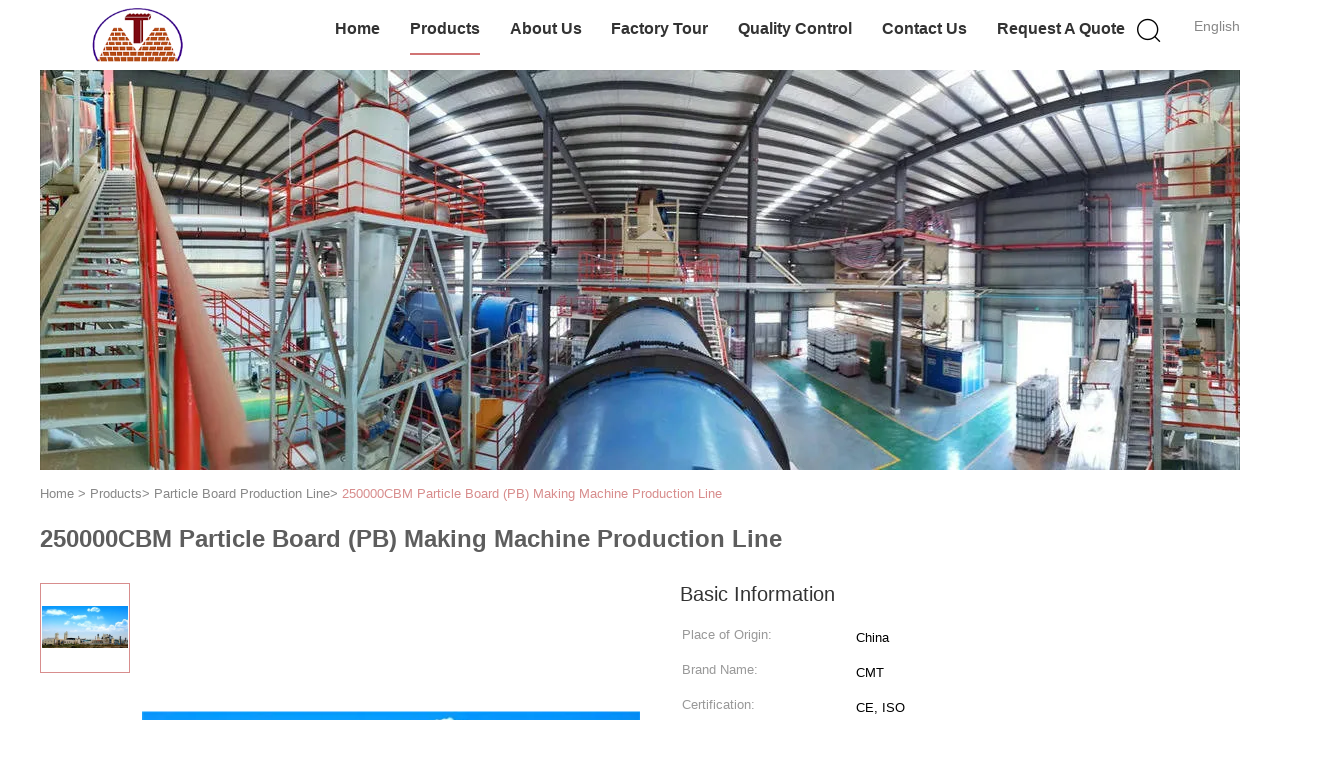

--- FILE ---
content_type: text/html
request_url: https://www.osbproductionline.com/sale-11446025-250000cbm-particle-board-pb-making-machine-production-line.html
body_size: 29644
content:

<!DOCTYPE html>
<html lang="en">
<head>
	<meta charset="utf-8">
	<meta http-equiv="X-UA-Compatible" content="IE=edge">
	<meta name="viewport" content="width=device-width, initial-scale=1.0, maximum-scale=1.0, user-scalable=no">
    <title>250000CBM Particle Board (PB) Making Machine Production Line</title>
    <meta name="keywords" content="particle board hot press machine, chipboard manufacturing machinery, Particle Board Production Line" />
    <meta name="description" content="High quality 250000CBM Particle Board (PB) Making Machine Production Line from China, China's leading product market particle board hot press machine product, with strict quality control chipboard manufacturing machinery factories, producing high quality chipboard manufacturing machinery Products." />
    <link type='text/css' rel='stylesheet' href='/??/images/global.css,/photo/osbproductionline/sitetpl/style/common.css?ver=1670985302' media='all'>
			  <script type='text/javascript' src='/js/jquery.js'></script><meta property="og:title" content="250000CBM Particle Board (PB) Making Machine Production Line" />
<meta property="og:description" content="High quality 250000CBM Particle Board (PB) Making Machine Production Line from China, China's leading product market particle board hot press machine product, with strict quality control chipboard manufacturing machinery factories, producing high quality chipboard manufacturing machinery Products." />
<meta property="og:type" content="product" />
<meta property="og:availability" content="instock" />
<meta property="og:site_name" content="SUZHOU CMT ENGINEERING CO., LTD." />
<meta property="og:url" content="https://www.osbproductionline.com/sale-11446025-250000cbm-particle-board-pb-making-machine-production-line.html" />
<meta property="og:image" content="https://www.osbproductionline.com/photo/ps22030811-250000cbm_particle_board_pb_making_machine_production_line.jpg" />
<link rel="canonical" href="https://www.osbproductionline.com/sale-11446025-250000cbm-particle-board-pb-making-machine-production-line.html" />
<link rel="alternate" href="https://m.osbproductionline.com/sale-11446025-250000cbm-particle-board-pb-making-machine-production-line.html" media="only screen and (max-width: 640px)" />
<link rel="stylesheet" type="text/css" href="/js/guidefirstcommon.css" />
<style type="text/css">
/*<![CDATA[*/
.consent__cookie {position: fixed;top: 0;left: 0;width: 100%;height: 0%;z-index: 100000;}.consent__cookie_bg {position: fixed;top: 0;left: 0;width: 100%;height: 100%;background: #000;opacity: .6;display: none }.consent__cookie_rel {position: fixed;bottom:0;left: 0;width: 100%;background: #fff;display: -webkit-box;display: -ms-flexbox;display: flex;flex-wrap: wrap;padding: 24px 80px;-webkit-box-sizing: border-box;box-sizing: border-box;-webkit-box-pack: justify;-ms-flex-pack: justify;justify-content: space-between;-webkit-transition: all ease-in-out .3s;transition: all ease-in-out .3s }.consent__close {position: absolute;top: 20px;right: 20px;cursor: pointer }.consent__close svg {fill: #777 }.consent__close:hover svg {fill: #000 }.consent__cookie_box {flex: 1;word-break: break-word;}.consent__warm {color: #777;font-size: 16px;margin-bottom: 12px;line-height: 19px }.consent__title {color: #333;font-size: 20px;font-weight: 600;margin-bottom: 12px;line-height: 23px }.consent__itxt {color: #333;font-size: 14px;margin-bottom: 12px;display: -webkit-box;display: -ms-flexbox;display: flex;-webkit-box-align: center;-ms-flex-align: center;align-items: center }.consent__itxt i {display: -webkit-inline-box;display: -ms-inline-flexbox;display: inline-flex;width: 28px;height: 28px;border-radius: 50%;background: #e0f9e9;margin-right: 8px;-webkit-box-align: center;-ms-flex-align: center;align-items: center;-webkit-box-pack: center;-ms-flex-pack: center;justify-content: center }.consent__itxt svg {fill: #3ca860 }.consent__txt {color: #a6a6a6;font-size: 14px;margin-bottom: 8px;line-height: 17px }.consent__btns {display: -webkit-box;display: -ms-flexbox;display: flex;-webkit-box-orient: vertical;-webkit-box-direction: normal;-ms-flex-direction: column;flex-direction: column;-webkit-box-pack: center;-ms-flex-pack: center;justify-content: center;flex-shrink: 0;}.consent__btn {width: 280px;height: 40px;line-height: 40px;text-align: center;background: #3ca860;color: #fff;border-radius: 4px;margin: 8px 0;-webkit-box-sizing: border-box;box-sizing: border-box;cursor: pointer;font-size:14px}.consent__btn:hover {background: #00823b }.consent__btn.empty {color: #3ca860;border: 1px solid #3ca860;background: #fff }.consent__btn.empty:hover {background: #3ca860;color: #fff }.open .consent__cookie_bg {display: block }.open .consent__cookie_rel {bottom: 0 }@media (max-width: 760px) {.consent__btns {width: 100%;align-items: center;}.consent__cookie_rel {padding: 20px 24px }}.consent__cookie.open {display: block;}.consent__cookie {display: none;}
/*]]>*/
</style>
<style type="text/css">
/*<![CDATA[*/
@media only screen and (max-width:640px){.contact_now_dialog .content-wrap .desc{background-image:url(/images/cta_images/bg_s.png) !important}}.contact_now_dialog .content-wrap .content-wrap_header .cta-close{background-image:url(/images/cta_images/sprite.png) !important}.contact_now_dialog .content-wrap .desc{background-image:url(/images/cta_images/bg_l.png) !important}.contact_now_dialog .content-wrap .cta-btn i{background-image:url(/images/cta_images/sprite.png) !important}.contact_now_dialog .content-wrap .head-tip img{content:url(/images/cta_images/cta_contact_now.png) !important}.cusim{background-image:url(/images/imicon/im.svg) !important}.cuswa{background-image:url(/images/imicon/wa.png) !important}.cusall{background-image:url(/images/imicon/allchat.svg) !important}
/*]]>*/
</style>
<script type="text/javascript" src="/js/guidefirstcommon.js"></script>
<script type="text/javascript">
/*<![CDATA[*/
window.isvideotpl = 0;window.detailurl = '';
var colorUrl = '';var isShowGuide = 2;var showGuideColor = 0;var im_appid = 10003;var im_msg="Good day, what product are you looking for?";

var cta_cid = 38278;var use_defaulProductInfo = 1;var cta_pid = 11446025;var test_company = 0;var webim_domain = '';var company_type = 0;var cta_equipment = 'pc'; var setcookie = 'setwebimCookie(49494,11446025,0)'; var whatsapplink = "https://wa.me/8618913639978?text=Hi%2C+I%27m+interested+in+250000CBM+Particle+Board+%28PB%29+Making+Machine+Production+Line."; function insertMeta(){var str = '<meta name="mobile-web-app-capable" content="yes" /><meta name="viewport" content="width=device-width, initial-scale=1.0" />';document.head.insertAdjacentHTML('beforeend',str);} var element = document.querySelector('a.footer_webim_a[href="/webim/webim_tab.html"]');if (element) {element.parentNode.removeChild(element);}

var colorUrl = '';
var aisearch = 0;
var selfUrl = '';
window.playerReportUrl='/vod/view_count/report';
var query_string = ["Products","Detail"];
var g_tp = '';
var customtplcolor = 99602;
var str_chat = 'chat';
				var str_call_now = 'call now';
var str_chat_now = 'chat now';
var str_contact1 = 'Get Best Price';var str_chat_lang='english';var str_contact2 = 'Get Price';var str_contact2 = 'Best Price';var str_contact = 'contact';
window.predomainsub = "";
/*]]>*/
</script>
</head>
<body>
<img src="/logo.gif" style="display:none" alt="logo"/>
<a style="display: none!important;" title="SUZHOU CMT ENGINEERING CO., LTD." class="float-inquiry" href="/contactnow.html" onclick='setinquiryCookie("{\"showproduct\":1,\"pid\":\"11446025\",\"name\":\"250000CBM Particle Board (PB) Making Machine Production Line\",\"source_url\":\"\\/sale-11446025-250000cbm-particle-board-pb-making-machine-production-line.html\",\"picurl\":\"\\/photo\\/pd22030811-250000cbm_particle_board_pb_making_machine_production_line.jpg\",\"propertyDetail\":[[\"Design Capacity\",\"30000-300000 Cubic Meters \\/ Year\"],[\"Panel Size\",\"2440 x 1220 MM\"],[\"Panel Thickness\",\"6 - 40 MM\"],[\"Design Standard\",\"GB\\/T 4897-2015\"]],\"company_name\":null,\"picurl_c\":\"\\/photo\\/pc22030811-250000cbm_particle_board_pb_making_machine_production_line.jpg\",\"price\":\"Negotiable\",\"username\":\"Jeremy\",\"viewTime\":\"Last Login : 2 hours 39 minutes ago\",\"subject\":\"Please send me more information on your 250000CBM Particle Board (PB) Making Machine Production Line\",\"countrycode\":\"\"}");'></a>
<script>
var originProductInfo = '';
var originProductInfo = {"showproduct":1,"pid":"11446025","name":"250000CBM Particle Board (PB) Making Machine Production Line","source_url":"\/sale-11446025-250000cbm-particle-board-pb-making-machine-production-line.html","picurl":"\/photo\/pd22030811-250000cbm_particle_board_pb_making_machine_production_line.jpg","propertyDetail":[["Design Capacity","30000-300000 Cubic Meters \/ Year"],["Panel Size","2440 x 1220 MM"],["Panel Thickness","6 - 40 MM"],["Design Standard","GB\/T 4897-2015"]],"company_name":null,"picurl_c":"\/photo\/pc22030811-250000cbm_particle_board_pb_making_machine_production_line.jpg","price":"Negotiable","username":"Jeremy","viewTime":"Last Login : 10 hours 39 minutes ago","subject":"Can you supply 250000CBM Particle Board (PB) Making Machine Production Line for us","countrycode":""};
var save_url = "/contactsave.html";
var update_url = "/updateinquiry.html";
var productInfo = {};
var defaulProductInfo = {};
var myDate = new Date();
var curDate = myDate.getFullYear()+'-'+(parseInt(myDate.getMonth())+1)+'-'+myDate.getDate();
var message = '';
var default_pop = 1;
var leaveMessageDialog = document.getElementsByClassName('leave-message-dialog')[0]; // 获取弹层
var _$$ = function (dom) {
    return document.querySelectorAll(dom);
};
resInfo = originProductInfo;
resInfo['name'] = resInfo['name'] || '';
defaulProductInfo.pid = resInfo['pid'];
defaulProductInfo.productName = resInfo['name'] ?? '';
defaulProductInfo.productInfo = resInfo['propertyDetail'];
defaulProductInfo.productImg = resInfo['picurl_c'];
defaulProductInfo.subject = resInfo['subject'] ?? '';
defaulProductInfo.productImgAlt = resInfo['name'] ?? '';
var inquirypopup_tmp = 1;
var message = 'Dear,'+'\r\n'+"I am interested in"+' '+trim(resInfo['name'])+", could you send me more details such as type, size, MOQ, material, etc."+'\r\n'+"Thanks!"+'\r\n'+"Waiting for your reply.";
var message_1 = 'Dear,'+'\r\n'+"I am interested in"+' '+trim(resInfo['name'])+", could you send me more details such as type, size, MOQ, material, etc."+'\r\n'+"Thanks!"+'\r\n'+"Waiting for your reply.";
var message_2 = 'Hello,'+'\r\n'+"I am looking for"+' '+trim(resInfo['name'])+", please send me the price, specification and picture."+'\r\n'+"Your swift response will be highly appreciated."+'\r\n'+"Feel free to contact me for more information."+'\r\n'+"Thanks a lot.";
var message_3 = 'Hello,'+'\r\n'+trim(resInfo['name'])+' '+"meets my expectations."+'\r\n'+"Please give me the best price and some other product information."+'\r\n'+"Feel free to contact me via my mail."+'\r\n'+"Thanks a lot.";

var message_4 = 'Dear,'+'\r\n'+"What is the FOB price on your"+' '+trim(resInfo['name'])+'?'+'\r\n'+"Which is the nearest port name?"+'\r\n'+"Please reply me as soon as possible, it would be better to share further information."+'\r\n'+"Regards!";
var message_5 = 'Hi there,'+'\r\n'+"I am very interested in your"+' '+trim(resInfo['name'])+'.'+'\r\n'+"Please send me your product details."+'\r\n'+"Looking forward to your quick reply."+'\r\n'+"Feel free to contact me by mail."+'\r\n'+"Regards!";

var message_6 = 'Dear,'+'\r\n'+"Please provide us with information about your"+' '+trim(resInfo['name'])+", such as type, size, material, and of course the best price."+'\r\n'+"Looking forward to your quick reply."+'\r\n'+"Thank you!";
var message_7 = 'Dear,'+'\r\n'+"Can you supply"+' '+trim(resInfo['name'])+" for us?"+'\r\n'+"First we want a price list and some product details."+'\r\n'+"I hope to get reply asap and look forward to cooperation."+'\r\n'+"Thank you very much.";
var message_8 = 'hi,'+'\r\n'+"I am looking for"+' '+trim(resInfo['name'])+", please give me some more detailed product information."+'\r\n'+"I look forward to your reply."+'\r\n'+"Thank you!";
var message_9 = 'Hello,'+'\r\n'+"Your"+' '+trim(resInfo['name'])+" meets my requirements very well."+'\r\n'+"Please send me the price, specification, and similar model will be OK."+'\r\n'+"Feel free to chat with me."+'\r\n'+"Thanks!";
var message_10 = 'Dear,'+'\r\n'+"I want to know more about the details and quotation of"+' '+trim(resInfo['name'])+'.'+'\r\n'+"Feel free to contact me."+'\r\n'+"Regards!";

var r = getRandom(1,10);

defaulProductInfo.message = eval("message_"+r);
    defaulProductInfo.message = eval("message_"+r);
        var mytAjax = {

    post: function(url, data, fn) {
        var xhr = new XMLHttpRequest();
        xhr.open("POST", url, true);
        xhr.setRequestHeader("Content-Type", "application/x-www-form-urlencoded;charset=UTF-8");
        xhr.setRequestHeader("X-Requested-With", "XMLHttpRequest");
        xhr.setRequestHeader('Content-Type','text/plain;charset=UTF-8');
        xhr.onreadystatechange = function() {
            if(xhr.readyState == 4 && (xhr.status == 200 || xhr.status == 304)) {
                fn.call(this, xhr.responseText);
            }
        };
        xhr.send(data);
    },

    postform: function(url, data, fn) {
        var xhr = new XMLHttpRequest();
        xhr.open("POST", url, true);
        xhr.setRequestHeader("X-Requested-With", "XMLHttpRequest");
        xhr.onreadystatechange = function() {
            if(xhr.readyState == 4 && (xhr.status == 200 || xhr.status == 304)) {
                fn.call(this, xhr.responseText);
            }
        };
        xhr.send(data);
    }
};
/*window.onload = function(){
    leaveMessageDialog = document.getElementsByClassName('leave-message-dialog')[0];
    if (window.localStorage.recordDialogStatus=='undefined' || (window.localStorage.recordDialogStatus!='undefined' && window.localStorage.recordDialogStatus != curDate)) {
        setTimeout(function(){
            if(parseInt(inquirypopup_tmp%10) == 1){
                creatDialog(defaulProductInfo, 1);
            }
        }, 6000);
    }
};*/
function trim(str)
{
    str = str.replace(/(^\s*)/g,"");
    return str.replace(/(\s*$)/g,"");
};
function getRandom(m,n){
    var num = Math.floor(Math.random()*(m - n) + n);
    return num;
};
function strBtn(param) {

    var starattextarea = document.getElementById("textareamessage").value.length;
    var email = document.getElementById("startEmail").value;

    var default_tip = document.querySelectorAll(".watermark_container").length;
    if (20 < starattextarea && starattextarea < 3000) {
        if(default_tip>0){
            document.getElementById("textareamessage1").parentNode.parentNode.nextElementSibling.style.display = "none";
        }else{
            document.getElementById("textareamessage1").parentNode.nextElementSibling.style.display = "none";
        }

    } else {
        if(default_tip>0){
            document.getElementById("textareamessage1").parentNode.parentNode.nextElementSibling.style.display = "block";
        }else{
            document.getElementById("textareamessage1").parentNode.nextElementSibling.style.display = "block";
        }

        return;
    }

    // var re = /^([a-zA-Z0-9_-])+@([a-zA-Z0-9_-])+\.([a-zA-Z0-9_-])+/i;/*邮箱不区分大小写*/
    var re = /^[a-zA-Z0-9][\w-]*(\.?[\w-]+)*@[a-zA-Z0-9-]+(\.[a-zA-Z0-9]+)+$/i;
    if (!re.test(email)) {
        document.getElementById("startEmail").nextElementSibling.style.display = "block";
        return;
    } else {
        document.getElementById("startEmail").nextElementSibling.style.display = "none";
    }

    var subject = document.getElementById("pop_subject").value;
    var pid = document.getElementById("pop_pid").value;
    var message = document.getElementById("textareamessage").value;
    var sender_email = document.getElementById("startEmail").value;
    var tel = '';
    if (document.getElementById("tel0") != undefined && document.getElementById("tel0") != '')
        tel = document.getElementById("tel0").value;
    var form_serialize = '&tel='+tel;

    form_serialize = form_serialize.replace(/\+/g, "%2B");
    mytAjax.post(save_url,"pid="+pid+"&subject="+subject+"&email="+sender_email+"&message="+(message)+form_serialize,function(res){
        var mes = JSON.parse(res);
        if(mes.status == 200){
            var iid = mes.iid;
            document.getElementById("pop_iid").value = iid;
            document.getElementById("pop_uuid").value = mes.uuid;

            if(typeof gtag_report_conversion === "function"){
                gtag_report_conversion();//执行统计js代码
            }
            if(typeof fbq === "function"){
                fbq('track','Purchase');//执行统计js代码
            }
        }
    });
    for (var index = 0; index < document.querySelectorAll(".dialog-content-pql").length; index++) {
        document.querySelectorAll(".dialog-content-pql")[index].style.display = "none";
    };
    $('#idphonepql').val(tel);
    document.getElementById("dialog-content-pql-id").style.display = "block";
    ;
};
function twoBtnOk(param) {

    var selectgender = document.getElementById("Mr").innerHTML;
    var iid = document.getElementById("pop_iid").value;
    var sendername = document.getElementById("idnamepql").value;
    var senderphone = document.getElementById("idphonepql").value;
    var sendercname = document.getElementById("idcompanypql").value;
    var uuid = document.getElementById("pop_uuid").value;
    var gender = 2;
    if(selectgender == 'Mr.') gender = 0;
    if(selectgender == 'Mrs.') gender = 1;
    var pid = document.getElementById("pop_pid").value;
    var form_serialize = '';

        form_serialize = form_serialize.replace(/\+/g, "%2B");

    mytAjax.post(update_url,"iid="+iid+"&gender="+gender+"&uuid="+uuid+"&name="+(sendername)+"&tel="+(senderphone)+"&company="+(sendercname)+form_serialize,function(res){});

    for (var index = 0; index < document.querySelectorAll(".dialog-content-pql").length; index++) {
        document.querySelectorAll(".dialog-content-pql")[index].style.display = "none";
    };
    document.getElementById("dialog-content-pql-ok").style.display = "block";

};
function toCheckMust(name) {
    $('#'+name+'error').hide();
}
function handClidk(param) {
    var starattextarea = document.getElementById("textareamessage1").value.length;
    var email = document.getElementById("startEmail1").value;
    var default_tip = document.querySelectorAll(".watermark_container").length;
    if (20 < starattextarea && starattextarea < 3000) {
        if(default_tip>0){
            document.getElementById("textareamessage1").parentNode.parentNode.nextElementSibling.style.display = "none";
        }else{
            document.getElementById("textareamessage1").parentNode.nextElementSibling.style.display = "none";
        }

    } else {
        if(default_tip>0){
            document.getElementById("textareamessage1").parentNode.parentNode.nextElementSibling.style.display = "block";
        }else{
            document.getElementById("textareamessage1").parentNode.nextElementSibling.style.display = "block";
        }

        return;
    }

    // var re = /^([a-zA-Z0-9_-])+@([a-zA-Z0-9_-])+\.([a-zA-Z0-9_-])+/i;
    var re = /^[a-zA-Z0-9][\w-]*(\.?[\w-]+)*@[a-zA-Z0-9-]+(\.[a-zA-Z0-9]+)+$/i;
    if (!re.test(email)) {
        document.getElementById("startEmail1").nextElementSibling.style.display = "block";
        return;
    } else {
        document.getElementById("startEmail1").nextElementSibling.style.display = "none";
    }

    var subject = document.getElementById("pop_subject").value;
    var pid = document.getElementById("pop_pid").value;
    var message = document.getElementById("textareamessage1").value;
    var sender_email = document.getElementById("startEmail1").value;
    var form_serialize = tel = '';
    if (document.getElementById("tel1") != undefined && document.getElementById("tel1") != '')
        tel = document.getElementById("tel1").value;
        mytAjax.post(save_url,"email="+sender_email+"&tel="+tel+"&pid="+pid+"&message="+message+"&subject="+subject+form_serialize,function(res){

        var mes = JSON.parse(res);
        if(mes.status == 200){
            var iid = mes.iid;
            document.getElementById("pop_iid").value = iid;
            document.getElementById("pop_uuid").value = mes.uuid;
            if(typeof gtag_report_conversion === "function"){
                gtag_report_conversion();//执行统计js代码
            }
        }

    });
    for (var index = 0; index < document.querySelectorAll(".dialog-content-pql").length; index++) {
        document.querySelectorAll(".dialog-content-pql")[index].style.display = "none";
    };
    $('#idphonepql').val(tel);
    document.getElementById("dialog-content-pql-id").style.display = "block";

};
window.addEventListener('load', function () {
    $('.checkbox-wrap label').each(function(){
        if($(this).find('input').prop('checked')){
            $(this).addClass('on')
        }else {
            $(this).removeClass('on')
        }
    })
    $(document).on('click', '.checkbox-wrap label' , function(ev){
        if (ev.target.tagName.toUpperCase() != 'INPUT') {
            $(this).toggleClass('on')
        }
    })
})

function hand_video(pdata) {
    data = JSON.parse(pdata);
    productInfo.productName = data.productName;
    productInfo.productInfo = data.productInfo;
    productInfo.productImg = data.productImg;
    productInfo.subject = data.subject;

    var message = 'Dear,'+'\r\n'+"I am interested in"+' '+trim(data.productName)+", could you send me more details such as type, size, quantity, material, etc."+'\r\n'+"Thanks!"+'\r\n'+"Waiting for your reply.";

    var message = 'Dear,'+'\r\n'+"I am interested in"+' '+trim(data.productName)+", could you send me more details such as type, size, MOQ, material, etc."+'\r\n'+"Thanks!"+'\r\n'+"Waiting for your reply.";
    var message_1 = 'Dear,'+'\r\n'+"I am interested in"+' '+trim(data.productName)+", could you send me more details such as type, size, MOQ, material, etc."+'\r\n'+"Thanks!"+'\r\n'+"Waiting for your reply.";
    var message_2 = 'Hello,'+'\r\n'+"I am looking for"+' '+trim(data.productName)+", please send me the price, specification and picture."+'\r\n'+"Your swift response will be highly appreciated."+'\r\n'+"Feel free to contact me for more information."+'\r\n'+"Thanks a lot.";
    var message_3 = 'Hello,'+'\r\n'+trim(data.productName)+' '+"meets my expectations."+'\r\n'+"Please give me the best price and some other product information."+'\r\n'+"Feel free to contact me via my mail."+'\r\n'+"Thanks a lot.";

    var message_4 = 'Dear,'+'\r\n'+"What is the FOB price on your"+' '+trim(data.productName)+'?'+'\r\n'+"Which is the nearest port name?"+'\r\n'+"Please reply me as soon as possible, it would be better to share further information."+'\r\n'+"Regards!";
    var message_5 = 'Hi there,'+'\r\n'+"I am very interested in your"+' '+trim(data.productName)+'.'+'\r\n'+"Please send me your product details."+'\r\n'+"Looking forward to your quick reply."+'\r\n'+"Feel free to contact me by mail."+'\r\n'+"Regards!";

    var message_6 = 'Dear,'+'\r\n'+"Please provide us with information about your"+' '+trim(data.productName)+", such as type, size, material, and of course the best price."+'\r\n'+"Looking forward to your quick reply."+'\r\n'+"Thank you!";
    var message_7 = 'Dear,'+'\r\n'+"Can you supply"+' '+trim(data.productName)+" for us?"+'\r\n'+"First we want a price list and some product details."+'\r\n'+"I hope to get reply asap and look forward to cooperation."+'\r\n'+"Thank you very much.";
    var message_8 = 'hi,'+'\r\n'+"I am looking for"+' '+trim(data.productName)+", please give me some more detailed product information."+'\r\n'+"I look forward to your reply."+'\r\n'+"Thank you!";
    var message_9 = 'Hello,'+'\r\n'+"Your"+' '+trim(data.productName)+" meets my requirements very well."+'\r\n'+"Please send me the price, specification, and similar model will be OK."+'\r\n'+"Feel free to chat with me."+'\r\n'+"Thanks!";
    var message_10 = 'Dear,'+'\r\n'+"I want to know more about the details and quotation of"+' '+trim(data.productName)+'.'+'\r\n'+"Feel free to contact me."+'\r\n'+"Regards!";

    var r = getRandom(1,10);

    productInfo.message = eval("message_"+r);
            if(parseInt(inquirypopup_tmp/10) == 1){
        productInfo.message = "";
    }
    productInfo.pid = data.pid;
    creatDialog(productInfo, 2);
};

function handDialog(pdata) {
    data = JSON.parse(pdata);
    productInfo.productName = data.productName;
    productInfo.productInfo = data.productInfo;
    productInfo.productImg = data.productImg;
    productInfo.subject = data.subject;

    var message = 'Dear,'+'\r\n'+"I am interested in"+' '+trim(data.productName)+", could you send me more details such as type, size, quantity, material, etc."+'\r\n'+"Thanks!"+'\r\n'+"Waiting for your reply.";

    var message = 'Dear,'+'\r\n'+"I am interested in"+' '+trim(data.productName)+", could you send me more details such as type, size, MOQ, material, etc."+'\r\n'+"Thanks!"+'\r\n'+"Waiting for your reply.";
    var message_1 = 'Dear,'+'\r\n'+"I am interested in"+' '+trim(data.productName)+", could you send me more details such as type, size, MOQ, material, etc."+'\r\n'+"Thanks!"+'\r\n'+"Waiting for your reply.";
    var message_2 = 'Hello,'+'\r\n'+"I am looking for"+' '+trim(data.productName)+", please send me the price, specification and picture."+'\r\n'+"Your swift response will be highly appreciated."+'\r\n'+"Feel free to contact me for more information."+'\r\n'+"Thanks a lot.";
    var message_3 = 'Hello,'+'\r\n'+trim(data.productName)+' '+"meets my expectations."+'\r\n'+"Please give me the best price and some other product information."+'\r\n'+"Feel free to contact me via my mail."+'\r\n'+"Thanks a lot.";

    var message_4 = 'Dear,'+'\r\n'+"What is the FOB price on your"+' '+trim(data.productName)+'?'+'\r\n'+"Which is the nearest port name?"+'\r\n'+"Please reply me as soon as possible, it would be better to share further information."+'\r\n'+"Regards!";
    var message_5 = 'Hi there,'+'\r\n'+"I am very interested in your"+' '+trim(data.productName)+'.'+'\r\n'+"Please send me your product details."+'\r\n'+"Looking forward to your quick reply."+'\r\n'+"Feel free to contact me by mail."+'\r\n'+"Regards!";

    var message_6 = 'Dear,'+'\r\n'+"Please provide us with information about your"+' '+trim(data.productName)+", such as type, size, material, and of course the best price."+'\r\n'+"Looking forward to your quick reply."+'\r\n'+"Thank you!";
    var message_7 = 'Dear,'+'\r\n'+"Can you supply"+' '+trim(data.productName)+" for us?"+'\r\n'+"First we want a price list and some product details."+'\r\n'+"I hope to get reply asap and look forward to cooperation."+'\r\n'+"Thank you very much.";
    var message_8 = 'hi,'+'\r\n'+"I am looking for"+' '+trim(data.productName)+", please give me some more detailed product information."+'\r\n'+"I look forward to your reply."+'\r\n'+"Thank you!";
    var message_9 = 'Hello,'+'\r\n'+"Your"+' '+trim(data.productName)+" meets my requirements very well."+'\r\n'+"Please send me the price, specification, and similar model will be OK."+'\r\n'+"Feel free to chat with me."+'\r\n'+"Thanks!";
    var message_10 = 'Dear,'+'\r\n'+"I want to know more about the details and quotation of"+' '+trim(data.productName)+'.'+'\r\n'+"Feel free to contact me."+'\r\n'+"Regards!";

    var r = getRandom(1,10);
    productInfo.message = eval("message_"+r);
            if(parseInt(inquirypopup_tmp/10) == 1){
        productInfo.message = "";
    }
    productInfo.pid = data.pid;
    creatDialog(productInfo, 2);
};

function closepql(param) {

    leaveMessageDialog.style.display = 'none';
};

function closepql2(param) {

    for (var index = 0; index < document.querySelectorAll(".dialog-content-pql").length; index++) {
        document.querySelectorAll(".dialog-content-pql")[index].style.display = "none";
    };
    document.getElementById("dialog-content-pql-ok").style.display = "block";
};

function decodeHtmlEntities(str) {
    var tempElement = document.createElement('div');
    tempElement.innerHTML = str;
    return tempElement.textContent || tempElement.innerText || '';
}

function initProduct(productInfo,type){

    productInfo.productName = decodeHtmlEntities(productInfo.productName);
    productInfo.message = decodeHtmlEntities(productInfo.message);

    leaveMessageDialog = document.getElementsByClassName('leave-message-dialog')[0];
    leaveMessageDialog.style.display = "block";
    if(type == 3){
        var popinquiryemail = document.getElementById("popinquiryemail").value;
        _$$("#startEmail1")[0].value = popinquiryemail;
    }else{
        _$$("#startEmail1")[0].value = "";
    }
    _$$("#startEmail")[0].value = "";
    _$$("#idnamepql")[0].value = "";
    _$$("#idphonepql")[0].value = "";
    _$$("#idcompanypql")[0].value = "";

    _$$("#pop_pid")[0].value = productInfo.pid;
    _$$("#pop_subject")[0].value = productInfo.subject;
    
    if(parseInt(inquirypopup_tmp/10) == 1){
        productInfo.message = "";
    }

    _$$("#textareamessage1")[0].value = productInfo.message;
    _$$("#textareamessage")[0].value = productInfo.message;

    _$$("#dialog-content-pql-id .titlep")[0].innerHTML = productInfo.productName;
    _$$("#dialog-content-pql-id img")[0].setAttribute("src", productInfo.productImg);
    _$$("#dialog-content-pql-id img")[0].setAttribute("alt", productInfo.productImgAlt);

    _$$("#dialog-content-pql-id-hand img")[0].setAttribute("src", productInfo.productImg);
    _$$("#dialog-content-pql-id-hand img")[0].setAttribute("alt", productInfo.productImgAlt);
    _$$("#dialog-content-pql-id-hand .titlep")[0].innerHTML = productInfo.productName;

    if (productInfo.productInfo.length > 0) {
        var ul2, ul;
        ul = document.createElement("ul");
        for (var index = 0; index < productInfo.productInfo.length; index++) {
            var el = productInfo.productInfo[index];
            var li = document.createElement("li");
            var span1 = document.createElement("span");
            span1.innerHTML = el[0] + ":";
            var span2 = document.createElement("span");
            span2.innerHTML = el[1];
            li.appendChild(span1);
            li.appendChild(span2);
            ul.appendChild(li);

        }
        ul2 = ul.cloneNode(true);
        if (type === 1) {
            _$$("#dialog-content-pql-id .left")[0].replaceChild(ul, _$$("#dialog-content-pql-id .left ul")[0]);
        } else {
            _$$("#dialog-content-pql-id-hand .left")[0].replaceChild(ul2, _$$("#dialog-content-pql-id-hand .left ul")[0]);
            _$$("#dialog-content-pql-id .left")[0].replaceChild(ul, _$$("#dialog-content-pql-id .left ul")[0]);
        }
    };
    for (var index = 0; index < _$$("#dialog-content-pql-id .right ul li").length; index++) {
        _$$("#dialog-content-pql-id .right ul li")[index].addEventListener("click", function (params) {
            _$$("#dialog-content-pql-id .right #Mr")[0].innerHTML = this.innerHTML
        }, false)

    };

};
function closeInquiryCreateDialog() {
    document.getElementById("xuanpan_dialog_box_pql").style.display = "none";
};
function showInquiryCreateDialog() {
    document.getElementById("xuanpan_dialog_box_pql").style.display = "block";
};
function submitPopInquiry(){
    var message = document.getElementById("inquiry_message").value;
    var email = document.getElementById("inquiry_email").value;
    var subject = defaulProductInfo.subject;
    var pid = defaulProductInfo.pid;
    if (email === undefined) {
        showInquiryCreateDialog();
        document.getElementById("inquiry_email").style.border = "1px solid red";
        return false;
    };
    if (message === undefined) {
        showInquiryCreateDialog();
        document.getElementById("inquiry_message").style.border = "1px solid red";
        return false;
    };
    if (email.search(/^\w+((-\w+)|(\.\w+))*\@[A-Za-z0-9]+((\.|-)[A-Za-z0-9]+)*\.[A-Za-z0-9]+$/) == -1) {
        document.getElementById("inquiry_email").style.border= "1px solid red";
        showInquiryCreateDialog();
        return false;
    } else {
        document.getElementById("inquiry_email").style.border= "";
    };
    if (message.length < 20 || message.length >3000) {
        showInquiryCreateDialog();
        document.getElementById("inquiry_message").style.border = "1px solid red";
        return false;
    } else {
        document.getElementById("inquiry_message").style.border = "";
    };
    var tel = '';
    if (document.getElementById("tel") != undefined && document.getElementById("tel") != '')
        tel = document.getElementById("tel").value;

    mytAjax.post(save_url,"pid="+pid+"&subject="+subject+"&email="+email+"&message="+(message)+'&tel='+tel,function(res){
        var mes = JSON.parse(res);
        if(mes.status == 200){
            var iid = mes.iid;
            document.getElementById("pop_iid").value = iid;
            document.getElementById("pop_uuid").value = mes.uuid;

        }
    });
    initProduct(defaulProductInfo);
    for (var index = 0; index < document.querySelectorAll(".dialog-content-pql").length; index++) {
        document.querySelectorAll(".dialog-content-pql")[index].style.display = "none";
    };
    $('#idphonepql').val(tel);
    document.getElementById("dialog-content-pql-id").style.display = "block";

};

//带附件上传
function submitPopInquiryfile(email_id,message_id,check_sort,name_id,phone_id,company_id,attachments){

    if(typeof(check_sort) == 'undefined'){
        check_sort = 0;
    }
    var message = document.getElementById(message_id).value;
    var email = document.getElementById(email_id).value;
    var attachments = document.getElementById(attachments).value;
    if(typeof(name_id) !== 'undefined' && name_id != ""){
        var name  = document.getElementById(name_id).value;
    }
    if(typeof(phone_id) !== 'undefined' && phone_id != ""){
        var phone = document.getElementById(phone_id).value;
    }
    if(typeof(company_id) !== 'undefined' && company_id != ""){
        var company = document.getElementById(company_id).value;
    }
    var subject = defaulProductInfo.subject;
    var pid = defaulProductInfo.pid;

    if(check_sort == 0){
        if (email === undefined) {
            showInquiryCreateDialog();
            document.getElementById(email_id).style.border = "1px solid red";
            return false;
        };
        if (message === undefined) {
            showInquiryCreateDialog();
            document.getElementById(message_id).style.border = "1px solid red";
            return false;
        };

        if (email.search(/^\w+((-\w+)|(\.\w+))*\@[A-Za-z0-9]+((\.|-)[A-Za-z0-9]+)*\.[A-Za-z0-9]+$/) == -1) {
            document.getElementById(email_id).style.border= "1px solid red";
            showInquiryCreateDialog();
            return false;
        } else {
            document.getElementById(email_id).style.border= "";
        };
        if (message.length < 20 || message.length >3000) {
            showInquiryCreateDialog();
            document.getElementById(message_id).style.border = "1px solid red";
            return false;
        } else {
            document.getElementById(message_id).style.border = "";
        };
    }else{

        if (message === undefined) {
            showInquiryCreateDialog();
            document.getElementById(message_id).style.border = "1px solid red";
            return false;
        };

        if (email === undefined) {
            showInquiryCreateDialog();
            document.getElementById(email_id).style.border = "1px solid red";
            return false;
        };

        if (message.length < 20 || message.length >3000) {
            showInquiryCreateDialog();
            document.getElementById(message_id).style.border = "1px solid red";
            return false;
        } else {
            document.getElementById(message_id).style.border = "";
        };

        if (email.search(/^\w+((-\w+)|(\.\w+))*\@[A-Za-z0-9]+((\.|-)[A-Za-z0-9]+)*\.[A-Za-z0-9]+$/) == -1) {
            document.getElementById(email_id).style.border= "1px solid red";
            showInquiryCreateDialog();
            return false;
        } else {
            document.getElementById(email_id).style.border= "";
        };

    };

    mytAjax.post(save_url,"pid="+pid+"&subject="+subject+"&email="+email+"&message="+message+"&company="+company+"&attachments="+attachments,function(res){
        var mes = JSON.parse(res);
        if(mes.status == 200){
            var iid = mes.iid;
            document.getElementById("pop_iid").value = iid;
            document.getElementById("pop_uuid").value = mes.uuid;

            if(typeof gtag_report_conversion === "function"){
                gtag_report_conversion();//执行统计js代码
            }
            if(typeof fbq === "function"){
                fbq('track','Purchase');//执行统计js代码
            }
        }
    });
    initProduct(defaulProductInfo);

    if(name !== undefined && name != ""){
        _$$("#idnamepql")[0].value = name;
    }

    if(phone !== undefined && phone != ""){
        _$$("#idphonepql")[0].value = phone;
    }

    if(company !== undefined && company != ""){
        _$$("#idcompanypql")[0].value = company;
    }

    for (var index = 0; index < document.querySelectorAll(".dialog-content-pql").length; index++) {
        document.querySelectorAll(".dialog-content-pql")[index].style.display = "none";
    };
    document.getElementById("dialog-content-pql-id").style.display = "block";

};
function submitPopInquiryByParam(email_id,message_id,check_sort,name_id,phone_id,company_id){

    if(typeof(check_sort) == 'undefined'){
        check_sort = 0;
    }

    var senderphone = '';
    var message = document.getElementById(message_id).value;
    var email = document.getElementById(email_id).value;
    if(typeof(name_id) !== 'undefined' && name_id != ""){
        var name  = document.getElementById(name_id).value;
    }
    if(typeof(phone_id) !== 'undefined' && phone_id != ""){
        var phone = document.getElementById(phone_id).value;
        senderphone = phone;
    }
    if(typeof(company_id) !== 'undefined' && company_id != ""){
        var company = document.getElementById(company_id).value;
    }
    var subject = defaulProductInfo.subject;
    var pid = defaulProductInfo.pid;

    if(check_sort == 0){
        if (email === undefined) {
            showInquiryCreateDialog();
            document.getElementById(email_id).style.border = "1px solid red";
            return false;
        };
        if (message === undefined) {
            showInquiryCreateDialog();
            document.getElementById(message_id).style.border = "1px solid red";
            return false;
        };

        if (email.search(/^\w+((-\w+)|(\.\w+))*\@[A-Za-z0-9]+((\.|-)[A-Za-z0-9]+)*\.[A-Za-z0-9]+$/) == -1) {
            document.getElementById(email_id).style.border= "1px solid red";
            showInquiryCreateDialog();
            return false;
        } else {
            document.getElementById(email_id).style.border= "";
        };
        if (message.length < 20 || message.length >3000) {
            showInquiryCreateDialog();
            document.getElementById(message_id).style.border = "1px solid red";
            return false;
        } else {
            document.getElementById(message_id).style.border = "";
        };
    }else{

        if (message === undefined) {
            showInquiryCreateDialog();
            document.getElementById(message_id).style.border = "1px solid red";
            return false;
        };

        if (email === undefined) {
            showInquiryCreateDialog();
            document.getElementById(email_id).style.border = "1px solid red";
            return false;
        };

        if (message.length < 20 || message.length >3000) {
            showInquiryCreateDialog();
            document.getElementById(message_id).style.border = "1px solid red";
            return false;
        } else {
            document.getElementById(message_id).style.border = "";
        };

        if (email.search(/^\w+((-\w+)|(\.\w+))*\@[A-Za-z0-9]+((\.|-)[A-Za-z0-9]+)*\.[A-Za-z0-9]+$/) == -1) {
            document.getElementById(email_id).style.border= "1px solid red";
            showInquiryCreateDialog();
            return false;
        } else {
            document.getElementById(email_id).style.border= "";
        };

    };

    var productsku = "";
    if($("#product_sku").length > 0){
        productsku = $("#product_sku").html();
    }

    mytAjax.post(save_url,"tel="+senderphone+"&pid="+pid+"&subject="+subject+"&email="+email+"&message="+message+"&messagesku="+encodeURI(productsku),function(res){
        var mes = JSON.parse(res);
        if(mes.status == 200){
            var iid = mes.iid;
            document.getElementById("pop_iid").value = iid;
            document.getElementById("pop_uuid").value = mes.uuid;

            if(typeof gtag_report_conversion === "function"){
                gtag_report_conversion();//执行统计js代码
            }
            if(typeof fbq === "function"){
                fbq('track','Purchase');//执行统计js代码
            }
        }
    });
    initProduct(defaulProductInfo);

    if(name !== undefined && name != ""){
        _$$("#idnamepql")[0].value = name;
    }

    if(phone !== undefined && phone != ""){
        _$$("#idphonepql")[0].value = phone;
    }

    if(company !== undefined && company != ""){
        _$$("#idcompanypql")[0].value = company;
    }

    for (var index = 0; index < document.querySelectorAll(".dialog-content-pql").length; index++) {
        document.querySelectorAll(".dialog-content-pql")[index].style.display = "none";

    };
    document.getElementById("dialog-content-pql-id").style.display = "block";

};

function creat_videoDialog(productInfo, type) {

    if(type == 1){
        if(default_pop != 1){
            return false;
        }
        window.localStorage.recordDialogStatus = curDate;
    }else{
        default_pop = 0;
    }
    initProduct(productInfo, type);
    if (type === 1) {
        // 自动弹出
        for (var index = 0; index < document.querySelectorAll(".dialog-content-pql").length; index++) {

            document.querySelectorAll(".dialog-content-pql")[index].style.display = "none";
        };
        document.getElementById("dialog-content-pql").style.display = "block";
    } else {
        // 手动弹出
        for (var index = 0; index < document.querySelectorAll(".dialog-content-pql").length; index++) {
            document.querySelectorAll(".dialog-content-pql")[index].style.display = "none";
        };
        document.getElementById("dialog-content-pql-id-hand").style.display = "block";
    }
}

function creatDialog(productInfo, type) {

    if(type == 1){
        if(default_pop != 1){
            return false;
        }
        window.localStorage.recordDialogStatus = curDate;
    }else{
        default_pop = 0;
    }
    initProduct(productInfo, type);
    if (type === 1) {
        // 自动弹出
        for (var index = 0; index < document.querySelectorAll(".dialog-content-pql").length; index++) {

            document.querySelectorAll(".dialog-content-pql")[index].style.display = "none";
        };
        document.getElementById("dialog-content-pql").style.display = "block";
    } else {
        // 手动弹出
        for (var index = 0; index < document.querySelectorAll(".dialog-content-pql").length; index++) {
            document.querySelectorAll(".dialog-content-pql")[index].style.display = "none";
        };
        document.getElementById("dialog-content-pql-id-hand").style.display = "block";
    }
}

//带邮箱信息打开询盘框 emailtype=1表示带入邮箱
function openDialog(emailtype){
    var type = 2;//不带入邮箱，手动弹出
    if(emailtype == 1){
        var popinquiryemail = document.getElementById("popinquiryemail").value;
        // var re = /^([a-zA-Z0-9_-])+@([a-zA-Z0-9_-])+\.([a-zA-Z0-9_-])+/i;
        var re = /^[a-zA-Z0-9][\w-]*(\.?[\w-]+)*@[a-zA-Z0-9-]+(\.[a-zA-Z0-9]+)+$/i;
        if (!re.test(popinquiryemail)) {
            //前端提示样式;
            showInquiryCreateDialog();
            document.getElementById("popinquiryemail").style.border = "1px solid red";
            return false;
        } else {
            //前端提示样式;
        }
        var type = 3;
    }
    creatDialog(defaulProductInfo,type);
}

//上传附件
function inquiryUploadFile(){
    var fileObj = document.querySelector("#fileId").files[0];
    //构建表单数据
    var formData = new FormData();
    var filesize = fileObj.size;
    if(filesize > 10485760 || filesize == 0) {
        document.getElementById("filetips").style.display = "block";
        return false;
    }else {
        document.getElementById("filetips").style.display = "none";
    }
    formData.append('popinquiryfile', fileObj);
    document.getElementById("quotefileform").reset();
    var save_url = "/inquiryuploadfile.html";
    mytAjax.postform(save_url,formData,function(res){
        var mes = JSON.parse(res);
        if(mes.status == 200){
            document.getElementById("uploader-file-info").innerHTML = document.getElementById("uploader-file-info").innerHTML + "<span class=op>"+mes.attfile.name+"<a class=delatt id=att"+mes.attfile.id+" onclick=delatt("+mes.attfile.id+");>Delete</a></span>";
            var nowattachs = document.getElementById("attachments").value;
            if( nowattachs !== ""){
                var attachs = JSON.parse(nowattachs);
                attachs[mes.attfile.id] = mes.attfile;
            }else{
                var attachs = {};
                attachs[mes.attfile.id] = mes.attfile;
            }
            document.getElementById("attachments").value = JSON.stringify(attachs);
        }
    });
}
//附件删除
function delatt(attid)
{
    var nowattachs = document.getElementById("attachments").value;
    if( nowattachs !== ""){
        var attachs = JSON.parse(nowattachs);
        if(attachs[attid] == ""){
            return false;
        }
        var formData = new FormData();
        var delfile = attachs[attid]['filename'];
        var save_url = "/inquirydelfile.html";
        if(delfile != "") {
            formData.append('delfile', delfile);
            mytAjax.postform(save_url, formData, function (res) {
                if(res !== "") {
                    var mes = JSON.parse(res);
                    if (mes.status == 200) {
                        delete attachs[attid];
                        document.getElementById("attachments").value = JSON.stringify(attachs);
                        var s = document.getElementById("att"+attid);
                        s.parentNode.remove();
                    }
                }
            });
        }
    }else{
        return false;
    }
}

</script>
<div class="leave-message-dialog" style="display: none">
<style>
    .leave-message-dialog .close:before, .leave-message-dialog .close:after{
        content:initial;
    }
</style>
<div class="dialog-content-pql" id="dialog-content-pql" style="display: none">
    <span class="close" onclick="closepql()"><img src="/images/close.png" alt="close"></span>
    <div class="title">
        <p class="firstp-pql">Leave a Message</p>
        <p class="lastp-pql">We will call you back soon!</p>
    </div>
    <div class="form">
        <div class="textarea">
            <textarea style='font-family: robot;'  name="" id="textareamessage" cols="30" rows="10" style="margin-bottom:14px;width:100%"
                placeholder="Please enter your inquiry details."></textarea>
        </div>
        <p class="error-pql"> <span class="icon-pql"><img src="/images/error.png" alt="SUZHOU CMT ENGINEERING CO., LTD."></span> Your message must be between 20-3,000 characters!</p>
        <input id="startEmail" type="text" placeholder="Enter your E-mail" onkeydown="if(event.keyCode === 13){ strBtn();}">
        <p class="error-pql"><span class="icon-pql"><img src="/images/error.png" alt="SUZHOU CMT ENGINEERING CO., LTD."></span> Please check your E-mail! </p>
                <div class="operations">
            <div class='btn' id="submitStart" type="submit" onclick="strBtn()">SUBMIT</div>
        </div>
            </div>
</div>
<div class="dialog-content-pql dialog-content-pql-id" id="dialog-content-pql-id" style="display:none">
        <span class="close" onclick="closepql2()"><svg t="1648434466530" class="icon" viewBox="0 0 1024 1024" version="1.1" xmlns="http://www.w3.org/2000/svg" p-id="2198" width="16" height="16"><path d="M576 512l277.333333 277.333333-64 64-277.333333-277.333333L234.666667 853.333333 170.666667 789.333333l277.333333-277.333333L170.666667 234.666667 234.666667 170.666667l277.333333 277.333333L789.333333 170.666667 853.333333 234.666667 576 512z" fill="#444444" p-id="2199"></path></svg></span>
    <div class="left">
        <div class="img"><img></div>
        <p class="titlep"></p>
        <ul> </ul>
    </div>
    <div class="right">
                <p class="title">More information facilitates better communication.</p>
                <div style="position: relative;">
            <div class="mr"> <span id="Mr">Mr.</span>
                <ul>
                    <li>Mr.</li>
                    <li>Mrs.</li>
                </ul>
            </div>
            <input style="text-indent: 80px;" type="text" id="idnamepql" placeholder="Input your name">
        </div>
        <input type="text"  id="idphonepql"  placeholder="Phone Number">
        <input type="text" id="idcompanypql"  placeholder="Company" onkeydown="if(event.keyCode === 13){ twoBtnOk();}">
                <div class="btn form_new" id="twoBtnOk" onclick="twoBtnOk()">OK</div>
    </div>
</div>

<div class="dialog-content-pql dialog-content-pql-ok" id="dialog-content-pql-ok" style="display:none">
        <span class="close" onclick="closepql()"><svg t="1648434466530" class="icon" viewBox="0 0 1024 1024" version="1.1" xmlns="http://www.w3.org/2000/svg" p-id="2198" width="16" height="16"><path d="M576 512l277.333333 277.333333-64 64-277.333333-277.333333L234.666667 853.333333 170.666667 789.333333l277.333333-277.333333L170.666667 234.666667 234.666667 170.666667l277.333333 277.333333L789.333333 170.666667 853.333333 234.666667 576 512z" fill="#444444" p-id="2199"></path></svg></span>
    <div class="duihaook"></div>
        <p class="title">Submitted successfully!</p>
        <p class="p1" style="text-align: center; font-size: 18px; margin-top: 14px;">We will call you back soon!</p>
    <div class="btn" onclick="closepql()" id="endOk" style="margin: 0 auto;margin-top: 50px;">OK</div>
</div>
<div class="dialog-content-pql dialog-content-pql-id dialog-content-pql-id-hand" id="dialog-content-pql-id-hand"
    style="display:none">
     <input type="hidden" name="pop_pid" id="pop_pid" value="0">
     <input type="hidden" name="pop_subject" id="pop_subject" value="">
     <input type="hidden" name="pop_iid" id="pop_iid" value="0">
     <input type="hidden" name="pop_uuid" id="pop_uuid" value="0">
        <span class="close" onclick="closepql()"><svg t="1648434466530" class="icon" viewBox="0 0 1024 1024" version="1.1" xmlns="http://www.w3.org/2000/svg" p-id="2198" width="16" height="16"><path d="M576 512l277.333333 277.333333-64 64-277.333333-277.333333L234.666667 853.333333 170.666667 789.333333l277.333333-277.333333L170.666667 234.666667 234.666667 170.666667l277.333333 277.333333L789.333333 170.666667 853.333333 234.666667 576 512z" fill="#444444" p-id="2199"></path></svg></span>
    <div class="left">
        <div class="img"><img></div>
        <p class="titlep"></p>
        <ul> </ul>
    </div>
    <div class="right" style="float:right">
                <div class="title">
            <p class="firstp-pql">Leave a Message</p>
            <p class="lastp-pql">We will call you back soon!</p>
        </div>
                <div class="form">
            <div class="textarea">
                <textarea style='font-family: robot;' name="message" id="textareamessage1" cols="30" rows="10"
                    placeholder="Please enter your inquiry details."></textarea>
            </div>
            <p class="error-pql"> <span class="icon-pql"><img src="/images/error.png" alt="SUZHOU CMT ENGINEERING CO., LTD."></span> Your message must be between 20-3,000 characters!</p>

                            <input style="display:none" id="tel1" name="tel" type="text" oninput="value=value.replace(/[^0-9_+-]/g,'');" placeholder="Phone Number">
                        <input id='startEmail1' name='email' data-type='1' type='text'
                   placeholder="Enter your E-mail"
                   onkeydown='if(event.keyCode === 13){ handClidk();}'>
            
            <p class='error-pql'><span class='icon-pql'>
                    <img src="/images/error.png" alt="SUZHOU CMT ENGINEERING CO., LTD."></span> Please check your E-mail!            </p>

            <div class="operations">
                <div class='btn' id="submitStart1" type="submit" onclick="handClidk()">SUBMIT</div>
            </div>
        </div>
    </div>
</div>
</div>
<div id="xuanpan_dialog_box_pql" class="xuanpan_dialog_box_pql"
    style="display:none;background:rgba(0,0,0,.6);width:100%;height:100%;position: fixed;top:0;left:0;z-index: 999999;">
    <div class="box_pql"
      style="width:526px;height:206px;background:rgba(255,255,255,1);opacity:1;border-radius:4px;position: absolute;left: 50%;top: 50%;transform: translate(-50%,-50%);">
      <div onclick="closeInquiryCreateDialog()" class="close close_create_dialog"
        style="cursor: pointer;height:42px;width:40px;float:right;padding-top: 16px;"><span
          style="display: inline-block;width: 25px;height: 2px;background: rgb(114, 114, 114);transform: rotate(45deg); "><span
            style="display: block;width: 25px;height: 2px;background: rgb(114, 114, 114);transform: rotate(-90deg); "></span></span>
      </div>
      <div
        style="height: 72px; overflow: hidden; text-overflow: ellipsis; display:-webkit-box;-ebkit-line-clamp: 3;-ebkit-box-orient: vertical; margin-top: 58px; padding: 0 84px; font-size: 18px; color: rgba(51, 51, 51, 1); text-align: center; ">
        Please leave your correct email and detailed requirements (20-3,000 characters).</div>
      <div onclick="closeInquiryCreateDialog()" class="close_create_dialog"
        style="width: 139px; height: 36px; background: rgba(253, 119, 34, 1); border-radius: 4px; margin: 16px auto; color: rgba(255, 255, 255, 1); font-size: 18px; line-height: 36px; text-align: center;">
        OK</div>
    </div>
</div>
<style>
    
.hu_global_header_101 #header .lag-son ul li a,
.hu_global_header_101 #header .lag-son ul li div
{
  line-height: 30px;
  color: #888;
  font-size: 12px;
  text-decoration: none;
}
.hu_global_header_101 #header .lag-son ul li div:hover{
    color:#d27777
}
.hu_global_header_101 #header .lag-son{
  width: 156px;
}
.hu_global_header_101 #header .lag-son ul li{
  display: flex;
  align-items: center;
}
</style>
<div class="hu_global_header_101">
	<div id="header" class="index_header fiexd">
		<div class="header">
            				<span class="logo photo">
                    <a title="SUZHOU CMT ENGINEERING CO., LTD." href="//www.osbproductionline.com"><img onerror="$(this).parent().hide();" src="/logo.gif" alt="SUZHOU CMT ENGINEERING CO., LTD." /></a>				</span>
            			<div class="language">
                				<div class="english a">English</div>
				<!-- 语言切换-展开 -->
				<div class="lag-son" style="display: none;">
					<ul>
                        							<li class="en">
                            <img src="[data-uri]" alt="" style="width: 16px; height: 12px; margin-right: 8px; border: 1px solid #ccc;">
                                                            <a class="language-link" title="English" href="https://www.osbproductionline.com/sale-11446025-250000cbm-particle-board-pb-making-machine-production-line.html">English</a>							</li>
                        							<li class="fr">
                            <img src="[data-uri]" alt="" style="width: 16px; height: 12px; margin-right: 8px; border: 1px solid #ccc;">
                                                            <a class="language-link" title="Français" href="https://french.osbproductionline.com/sale-11446025-250000cbm-particle-board-pb-making-machine-production-line.html">Français</a>							</li>
                        							<li class="de">
                            <img src="[data-uri]" alt="" style="width: 16px; height: 12px; margin-right: 8px; border: 1px solid #ccc;">
                                                            <a class="language-link" title="Deutsch" href="https://german.osbproductionline.com/sale-11446025-250000cbm-particle-board-pb-making-machine-production-line.html">Deutsch</a>							</li>
                        							<li class="it">
                            <img src="[data-uri]" alt="" style="width: 16px; height: 12px; margin-right: 8px; border: 1px solid #ccc;">
                                                            <a class="language-link" title="Italiano" href="https://italian.osbproductionline.com/sale-11446025-250000cbm-particle-board-pb-making-machine-production-line.html">Italiano</a>							</li>
                        							<li class="ru">
                            <img src="[data-uri]" alt="" style="width: 16px; height: 12px; margin-right: 8px; border: 1px solid #ccc;">
                                                            <a class="language-link" title="Русский" href="https://russian.osbproductionline.com/sale-11446025-250000cbm-particle-board-pb-making-machine-production-line.html">Русский</a>							</li>
                        							<li class="es">
                            <img src="[data-uri]" alt="" style="width: 16px; height: 12px; margin-right: 8px; border: 1px solid #ccc;">
                                                            <a class="language-link" title="Español" href="https://spanish.osbproductionline.com/sale-11446025-250000cbm-particle-board-pb-making-machine-production-line.html">Español</a>							</li>
                        							<li class="pt">
                            <img src="[data-uri]" alt="" style="width: 16px; height: 12px; margin-right: 8px; border: 1px solid #ccc;">
                                                            <a class="language-link" title="Português" href="https://portuguese.osbproductionline.com/sale-11446025-250000cbm-particle-board-pb-making-machine-production-line.html">Português</a>							</li>
                        							<li class="nl">
                            <img src="[data-uri]" alt="" style="width: 16px; height: 12px; margin-right: 8px; border: 1px solid #ccc;">
                                                            <a class="language-link" title="Nederlandse" href="https://dutch.osbproductionline.com/sale-11446025-250000cbm-particle-board-pb-making-machine-production-line.html">Nederlandse</a>							</li>
                        							<li class="el">
                            <img src="[data-uri]" alt="" style="width: 16px; height: 12px; margin-right: 8px; border: 1px solid #ccc;">
                                                            <a class="language-link" title="ελληνικά" href="https://greek.osbproductionline.com/sale-11446025-250000cbm-particle-board-pb-making-machine-production-line.html">ελληνικά</a>							</li>
                        							<li class="ja">
                            <img src="[data-uri]" alt="" style="width: 16px; height: 12px; margin-right: 8px; border: 1px solid #ccc;">
                                                            <a class="language-link" title="日本語" href="https://japanese.osbproductionline.com/sale-11446025-250000cbm-particle-board-pb-making-machine-production-line.html">日本語</a>							</li>
                        							<li class="ko">
                            <img src="[data-uri]" alt="" style="width: 16px; height: 12px; margin-right: 8px; border: 1px solid #ccc;">
                                                            <a class="language-link" title="한국" href="https://korean.osbproductionline.com/sale-11446025-250000cbm-particle-board-pb-making-machine-production-line.html">한국</a>							</li>
                        							<li class="ar">
                            <img src="[data-uri]" alt="" style="width: 16px; height: 12px; margin-right: 8px; border: 1px solid #ccc;">
                                                            <a class="language-link" title="العربية" href="https://arabic.osbproductionline.com/sale-11446025-250000cbm-particle-board-pb-making-machine-production-line.html">العربية</a>							</li>
                        							<li class="id">
                            <img src="[data-uri]" alt="" style="width: 16px; height: 12px; margin-right: 8px; border: 1px solid #ccc;">
                                                            <a class="language-link" title="Indonesia" href="https://indonesian.osbproductionline.com/sale-11446025-250000cbm-particle-board-pb-making-machine-production-line.html">Indonesia</a>							</li>
                        					</ul>
				</div>
				<!-- 语言切换-展开 -->
			</div>
			<div class="func">
				<i class="icon search_icon iconfont icon-magnifier"></i>
			</div>
			<div id="nav">
                					<div class="list    ">
                        <a target="_self" title="" href="/">Home</a>					</div>
                					<div class="list   pro_list on">
                        <a target="_self" title="" href="/products.html">Products</a>					</div>
                					<div class="list    ">
                        <a target="_self" title="" href="/aboutus.html">About Us</a>					</div>
                					<div class="list    ">
                        <a target="_self" title="" href="/factory.html">Factory Tour</a>					</div>
                					<div class="list    ">
                        <a target="_self" title="" href="/quality.html">Quality Control</a>					</div>
                					<div class="list    ">
                        <a target="_self" title="" href="/contactus.html">Contact Us</a>					</div>
                                					<div class="list  ">
                        <a rel="nofollow" class="raq" onclick="document.getElementById(&#039;hu_header_click_form&#039;).action=&#039;/contactnow.html&#039;;document.getElementById(&#039;hu_header_click_form&#039;).target=&#039;_blank&#039;;document.getElementById(&#039;hu_header_click_form&#039;).submit();" title="Quote" href="javascript:;">Request A Quote</a>					</div>
                                			</div>
			<div class="search_box trans">
				<form class="search" action="" method="POST" onsubmit="return jsWidgetSearch(this,'');">
					<input autocomplete="off" disableautocomplete="" type="text" class="fl" name="keyword" placeholder="What are you looking for..." value="" notnull="">
					<input type="submit" class="fr" name="submit" value="Search">
					<div class="clear"></div>
				</form>
			</div>
        			<div class="son_nav trans">
				<div class="content clean">
                                            						<div class="list">
						<div class="second_cate">
                    						<div class="item trans">
                            <a title="China OSB Production Line Manufacturers" href="/supplier-312785-osb-production-line">OSB Production Line</a>						</div>
                                                                    						<div class="item trans">
                            <a title="China Particle Board Production Line Manufacturers" href="/supplier-312794-particle-board-production-line">Particle Board Production Line</a>						</div>
                                                                    						<div class="item trans">
                            <a title="China MDF Production Line Manufacturers" href="/supplier-312792-mdf-production-line">MDF Production Line</a>						</div>
                                                                    						<div class="item trans">
                            <a title="China Paper Engineering Projects Manufacturers" href="/supplier-412388-paper-engineering-projects">Paper Engineering Projects</a>						</div>
                                                                    						<div class="item trans">
                            <a title="China Biomass Energy Plant Manufacturers" href="/supplier-312797-biomass-energy-plant">Biomass Energy Plant</a>						</div>
                        						</div>
						</div>
                                                                						<div class="list">
						<div class="second_cate">
                    						<div class="item trans">
                            <a title="China Building Materials Projects Manufacturers" href="/supplier-410742-building-materials-projects">Building Materials Projects</a>						</div>
                                                                    						<div class="item trans">
                            <a title="China Industrial Kiln And Dryer Manufacturers" href="/supplier-312798-industrial-kiln-and-dryer">Industrial Kiln And Dryer</a>						</div>
                                                                    						<div class="item trans">
                            <a title="China Woodworking Industrial Machinery Manufacturers" href="/supplier-312817-woodworking-industrial-machinery">Woodworking Industrial Machinery</a>						</div>
                                                                    						<div class="item trans">
                            <a title="China Mining And Metallurgy Projects Manufacturers" href="/supplier-400518-mining-and-metallurgy-projects">Mining And Metallurgy Projects</a>						</div>
                                                                    						<div class="item trans">
                            <a title="China Chemical Industry Projects Manufacturers" href="/supplier-402343-chemical-industry-projects">Chemical Industry Projects</a>						</div>
                        						</div>
						</div>
                                                                						<div class="list">
						<div class="second_cate">
                    						<div class="item trans">
                            <a title="China Medical Engineering Projects Manufacturers" href="/supplier-403553-medical-engineering-projects">Medical Engineering Projects</a>						</div>
                                                                    						<div class="item trans">
                            <a title="China Food Engineering Projects Manufacturers" href="/supplier-403852-food-engineering-projects">Food Engineering Projects</a>						</div>
                                                                    						<div class="item trans">
                            <a title="China Light Industry Projects Manufacturers" href="/supplier-406418-light-industry-projects">Light Industry Projects</a>						</div>
                                                                    						<div class="item trans">
                            <a title="China Heavy Engineering Projects Manufacturers" href="/supplier-409705-heavy-engineering-projects">Heavy Engineering Projects</a>						</div>
                        						</div>
						</div>
                                        				</div>
				<div class="photo">
                    <a title="High Productivity Full Automatic OSB LSB Oriented Strand Board Production Line" href="/quality-11118786-high-productivity-full-automatic-osb-lsb-oriented-strand-board-production-line"><img alt="High Productivity Full Automatic OSB LSB Oriented Strand Board Production Line" class="lazyi" data-original="/photo/pc20675269-high_productivity_full_automatic_osb_lsb_oriented_strand_board_production_line.jpg" src="/images/load_icon.gif" /></a>				</div>
			</div>
		</div>
	</div>
	<form id="hu_header_click_form" method="post">
		<input type="hidden" name="pid" value="11446025"/>
	</form>
</div>
<div style="height: 82px; clear: both">
</div>
<script>
    window.onload = function(){
        $('.lianrou_list,.son_nav_one').hover(function() {
            $('.son_nav_one').addClass('on')
        }, function() {
            $('.son_nav_one').removeClass('on')
        });
    }
</script>
<div class="hu_global_banner_109">
	<div class="in_ad">
		<div class="bxSlide-outter">
            			<img src="/photo/cl35423395-.jpg" alt="products">
		</div>
	</div>
</div><div class="hu_global_position_110">
    <div class="ueeshop_responsive_position s1">
        <div class="position w" itemscope itemtype="https://schema.org/BreadcrumbList">
			<span itemprop="itemListElement" itemscope itemtype="https://schema.org/ListItem">
                <a itemprop="item" title="" href="/"><span itemprop="name">Home</span></a>				<meta itemprop="position" content="1"/>
			</span>
            > <span itemprop="itemListElement" itemscope itemtype="https://schema.org/ListItem"><a itemprop="item" title="" href="/products.html"><span itemprop="name">Products</span></a><meta itemprop="position" content="2"/></span>> <span itemprop="itemListElement" itemscope itemtype="https://schema.org/ListItem"><a itemprop="item" title="" href="/supplier-312794-particle-board-production-line"><span itemprop="name">Particle Board Production Line</span></a><meta itemprop="position" content="3"/></span>> <a href="#">250000CBM Particle Board (PB) Making Machine Production Line</a>        </div>
    </div>
</div><div class="hu_product_detailmain_115V2 w">

    <h1>250000CBM Particle Board (PB) Making Machine Production Line</h1>

<div class="ueeshop_responsive_products_detail">
    <!--产品图begin-->
    <div class="gallery" style='display:flex'>
        <div class="bigimg">
                        
            <a class="MagicZoom" title="" href="/photo/ps22030811-250000cbm_particle_board_pb_making_machine_production_line.jpg"><img id="bigimg_src" class="" src="/photo/pl22030811-250000cbm_particle_board_pb_making_machine_production_line.jpg" alt="250000CBM Particle Board (PB) Making Machine Production Line" /></a>        </div>
        <div class="left_small_img">
                                        <span class="slide pic_box on" mid="/photo/pl22030811-250000cbm_particle_board_pb_making_machine_production_line.jpg" big="/photo/ps22030811-250000cbm_particle_board_pb_making_machine_production_line.jpg">
                        <a href="javascript:;">
                            <img src="/photo/pd22030811-250000cbm_particle_board_pb_making_machine_production_line.jpg" alt="250000CBM Particle Board (PB) Making Machine Production Line" />                        </a> <img src="/photo/pl22030811-250000cbm_particle_board_pb_making_machine_production_line.jpg" style="display:none;" />
                        <img src="/photo/ps22030811-250000cbm_particle_board_pb_making_machine_production_line.jpg" style="display:none;" />
                    </span>
                    </div>
    </div>
    <!--产品图end-->
    <!--介绍文字begin--->
    <div class="info">
        <div class="title">Basic Information</div>
        <table width="100%" border="0" class="tab1">
            <tbody>
                                                <tr>
                        <th title="Place of Origin">Place of Origin:</th>
                        <td title="China">China</td>
                    </tr>
                                    <tr>
                        <th title="Brand Name">Brand Name:</th>
                        <td title="CMT">CMT</td>
                    </tr>
                                    <tr>
                        <th title="Certification">Certification:</th>
                        <td title="CE, ISO">CE, ISO</td>
                    </tr>
                                    <tr>
                        <th title="Model Number">Model Number:</th>
                        <td title="Customization">Customization</td>
                    </tr>
                                <tr>
                    <td colspan="2" class="boder">
                </tr>
                                                            <tr>
                        <th title="Minimum Order Quantity">Minimum Order Quantity:</th>
                        <td title="1 Set">1 Set</td>
                    </tr>
                                    <tr>
                        <th title="Price">Price:</th>
                        <td title="Negotiable">Negotiable</td>
                    </tr>
                                    <tr>
                        <th title="Packaging Details">Packaging Details:</th>
                        <td title="Standard Export Package">Standard Export Package</td>
                    </tr>
                                    <tr>
                        <th title="Delivery Time">Delivery Time:</th>
                        <td title="150 Working Days">150 Working Days</td>
                    </tr>
                                    <tr>
                        <th title="Payment Terms">Payment Terms:</th>
                        <td title="T/T, L/C">T/T, L/C</td>
                    </tr>
                                    <tr>
                        <th title="Supply Ability">Supply Ability:</th>
                        <td title="50 Sets Year">50 Sets Year</td>
                    </tr>
                                        </tbody>
        </table>
        <div class="button">
                                    <a class="GetBestPrice" href="javascript:void(0);" onclick='handDialog("{\"pid\":\"11446025\",\"productName\":\"250000CBM Particle Board (PB) Making Machine Production Line\",\"productInfo\":[[\"Design Capacity\",\"30000-300000 Cubic Meters \\/ Year\"],[\"Panel Size\",\"2440 x 1220 MM\"],[\"Panel Thickness\",\"6 - 40 MM\"],[\"Design Standard\",\"GB\\/T 4897-2015\"]],\"subject\":\"Please send me more information on your 250000CBM Particle Board (PB) Making Machine Production Line\",\"productImg\":\"\\/photo\\/pc22030811-250000cbm_particle_board_pb_making_machine_production_line.jpg\"}")'> <span></span> Get Best Price</a>
                                        <a class="ContactNow" href="javascript:void(0);" onclick='handDialog("{\"pid\":\"11446025\",\"productName\":\"250000CBM Particle Board (PB) Making Machine Production Line\",\"productInfo\":[[\"Design Capacity\",\"30000-300000 Cubic Meters \\/ Year\"],[\"Panel Size\",\"2440 x 1220 MM\"],[\"Panel Thickness\",\"6 - 40 MM\"],[\"Design Standard\",\"GB\\/T 4897-2015\"]],\"subject\":\"Please send me more information on your 250000CBM Particle Board (PB) Making Machine Production Line\",\"productImg\":\"\\/photo\\/pc22030811-250000cbm_particle_board_pb_making_machine_production_line.jpg\"}")'><span></span> Contact Now</a>
                        <!--即时询盘-->
            
        </div>
    </div>
    <!--介绍文字end-->
</div>
</div>

<script>

$(function() {
    if ($(".YouTuBe_Box_Iframe").length > 0) {
        $(".MagicZoom").css("display", "none");
    }
    $(".videologo").click(function() {
        $(".f-product-detailmain-lr-video").css("display", "block");
        $(".MagicZoom").css("display", "none");
    })
    // $(".slide.pic_box").click(function() {
    //     $(".f-product-detailmain-lr-video").css("display", "none");
    //     $(".MagicZoom").css("display", "block");
    // })
    $(".left_small_img .slide ").click(function() {
        if ($(".f-product-detailmain-lr-video .YouTuBe_Box_Iframe").length > 0) {
            $(".f-product-detailmain-lr-video").css("display", "none");
            $(".MagicZoom").css("display", "block");
        }
        $(".MagicZoom img").attr("src", $(this).attr("mid"));
    })
    if ($(".left_small_img li").length > 0) {
        $(".left_small_img li").addClass("on");
        $(".left_small_img span").removeClass("on");
    } else {
        $(".left_small_img span").eq(0).addClass("on");
    }
})

$(".left_small_img li").click(function() {
    $(".left_small_img li").addClass("on");
    $(".left_small_img span").removeClass("on");
})
$(".left_small_img span").click(function() {
    $(".left_small_img li").removeClass("on");
    $(".left_small_img span").removeClass("on");
    $(this).addClass("on");
})

</script><style>
    .hu_product_detailmain_116 .ueeshop_responsive_products_detail .info2 .tab1 tr h2{margin: 0;}
    .hu_product_detailmain_116  .overall-rating-text{
        width: 450px;
    }
    .hu_product_detailmain_116  .progress-bar-container{
        width: 440px;
    }
</style>
<div class="hu_product_detailmain_116 w">
	<div class="ueeshop_responsive_products_detail">
		<div class="info2">
                        			<div class="title">Detail Information</div>
				<table width="100%" border="0" class="tab1">
					<tbody>
                                            <tr>
                                                                                                <th title="Design Capacity:">Design Capacity:</th>
                                    <td title="30000-300000 Cubic Meters / Year">30000-300000 Cubic Meters / Year</td>
                                                                    <th title="Panel Size:">Panel Size:</th>
                                    <td title="2440 X 1220 MM">2440 X 1220 MM</td>
                                                        </tr>
                                            <tr>
                                                                                                <th title="Panel Thickness:">Panel Thickness:</th>
                                    <td title="6 - 40 MM">6 - 40 MM</td>
                                                                    <th title="Design Standard:">Design Standard:</th>
                                    <td title="GB/T 4897-2015">GB/T 4897-2015</td>
                                                        </tr>
                                            <tr>
                                                                                                <th title="Control:">Control:</th>
                                    <td title="Siemens PLC">Siemens PLC</td>
                                                                    <th title="Turn-key Project:">Turn-key Project:</th>
                                    <td title="Yes">Yes</td>
                                                        </tr>
                                            <tr>
                                                            <th colspan="1">Highlight:</th>
                                <td colspan="3" style="width: 1000px;text-overflow: unset;display: unset;-webkit-line-clamp: unset;-webkit-box-orient: unset;height: unset;overflow: unset;line-height: 30px;"><h2 style='display: inline-block;font-weight: bold;font-size: 14px;'>particle board hot press machine</h2>, <h2 style='display: inline-block;font-weight: bold;font-size: 14px;'>chipboard manufacturing machinery</h2></td>
                                                    </tr>
                    					</tbody>
				</table>
				<div class="clear"></div>
				<br/>
            			<div class="title">Product Description</div>
			<div class="clear"></div>
			<div class="details_wrap">
				<p><p style="text-align:center"><u><strong>250000CBM Particle Board (PB) Making Machine Production Line</strong></u></p>

<p><br />
<span style="font-family:arial,helvetica,sans-serif"><span style="font-size:14px">Particle board &ndash; also known as particleboard, low-density fibreboard (LDF), and chipboard &ndash; is an engineered wood product manufactured from wood chips, sawmill shavings, or even sawdust, and a synthetic resin or other suitable binder, which is pressed and extruded. Oriented strand board, also known as flakeboard, waferboard, or chipboard, is similar but uses machined wood flakes offering more strength. All of these are composite materials that belong to the spectrum of fiberboard products.</span></span></p>

<p>&nbsp;</p>

<p><span style="font-family:arial,helvetica,sans-serif"><span style="font-size:14px">Chipper Section</span></span></p>

<table border="1" cellpadding="0" cellspacing="0" style="width:651px; word-wrap:break-word">
	<tbody>
		<tr>
			<td style="width:59px"><span style="font-family:arial,helvetica,sans-serif"><span style="font-size:14px">NO.</span></span></td>
			<td style="width:184px"><span style="font-family:arial,helvetica,sans-serif"><span style="font-size:14px">NAME</span></span></td>
			<td style="width:209px"><span style="font-family:arial,helvetica,sans-serif"><span style="font-size:14px">SPECIFICATION</span></span></td>
			<td style="width:56px"><span style="font-family:arial,helvetica,sans-serif"><span style="font-size:14px">QTY.</span></span></td>
			<td style="width:62px"><span style="font-family:arial,helvetica,sans-serif"><span style="font-size:14px">(KW)</span></span></td>
			<td style="width:76px"><span style="font-family:arial,helvetica,sans-serif"><span style="font-size:14px">REMARKS</span></span></td>
		</tr>
		<tr>
			<td style="width:59px"><span style="font-family:arial,helvetica,sans-serif"><span style="font-size:14px">1001</span></span></td>
			<td style="width:184px"><span style="font-family:arial,helvetica,sans-serif"><span style="font-size:14px">drum chipper</span></span></td>
			<td style="width:209px"><span style="font-family:arial,helvetica,sans-serif"><span style="font-size:14px">main machine dimensions: 2200*2150*1500mm</span></span></td>
			<td style="width:56px"><span style="font-family:arial,helvetica,sans-serif"><span style="font-size:14px">1</span></span></td>
			<td style="width:62px"><span style="font-family:arial,helvetica,sans-serif"><span style="font-size:14px">119</span></span></td>
			<td style="width:76px">&nbsp;</td>
		</tr>
		<tr>
			<td style="width:59px"><span style="font-family:arial,helvetica,sans-serif"><span style="font-size:14px">1002</span></span></td>
			<td style="width:184px"><span style="font-family:arial,helvetica,sans-serif"><span style="font-size:14px">belt conveyor</span></span></td>
			<td style="width:209px"><span style="font-family:arial,helvetica,sans-serif"><span style="font-size:14px">dimensions:<br />
			10000&times;600&times;500mm</span></span></td>
			<td style="width:56px"><span style="font-family:arial,helvetica,sans-serif"><span style="font-size:14px">1</span></span></td>
			<td style="width:62px"><span style="font-family:arial,helvetica,sans-serif"><span style="font-size:14px">2.2</span></span></td>
			<td style="width:76px">&nbsp;</td>
		</tr>
		<tr>
			<td style="width:59px"><span style="font-family:arial,helvetica,sans-serif"><span style="font-size:14px">1003</span></span></td>
			<td style="width:184px"><br />
			<span style="font-family:arial,helvetica,sans-serif"><span style="font-size:14px">magnet</span></span></td>
			<td style="width:209px"><span style="font-family:arial,helvetica,sans-serif"><span style="font-size:14px">dimensions:<br />
			400&times;200&times;200mm</span></span></td>
			<td style="width:56px"><span style="font-family:arial,helvetica,sans-serif"><span style="font-size:14px">1</span></span></td>
			<td style="width:62px">&nbsp;</td>
			<td style="width:76px">&nbsp;</td>
		</tr>
		<tr>
			<td style="width:59px"><span style="font-family:arial,helvetica,sans-serif"><span style="font-size:14px">1004</span></span></td>
			<td style="width:184px"><span style="font-family:arial,helvetica,sans-serif"><span style="font-size:14px">chip silo</span></span></td>
			<td style="width:209px"><span style="font-family:arial,helvetica,sans-serif"><span style="font-size:14px">100 m3</span></span></td>
			<td style="width:56px">&nbsp;</td>
			<td style="width:62px">&nbsp;</td>
			<td style="width:76px"><br />
			&nbsp;</td>
		</tr>
	</tbody>
</table>

<p><br />
<span style="font-family:arial,helvetica,sans-serif"><span style="font-size:14px">Flake Section</span></span></p>

<table border="1" cellpadding="0" cellspacing="0" style="width:650px; word-wrap:break-word">
	<tbody>
		<tr>
			<td style="width:57px"><span style="font-family:arial,helvetica,sans-serif"><span style="font-size:14px">NO.</span></span></td>
			<td style="width:207px"><span style="font-family:arial,helvetica,sans-serif"><span style="font-size:14px">NAME</span></span></td>
			<td style="width:223px"><span style="font-family:arial,helvetica,sans-serif"><span style="font-size:14px">SPECIFICATION</span></span></td>
			<td style="width:53px"><span style="font-family:arial,helvetica,sans-serif"><span style="font-size:14px">QTY.</span></span></td>
			<td style="width:72px"><span style="font-family:arial,helvetica,sans-serif"><span style="font-size:14px">(KW)</span></span></td>
			<td style="width:79px">&nbsp;</td>
		</tr>
		<tr>
			<td style="width:57px"><span style="font-family:arial,helvetica,sans-serif"><span style="font-size:14px">2001</span></span></td>
			<td style="width:207px"><span style="font-family:arial,helvetica,sans-serif"><span style="font-size:14px">belt conveyor</span></span></td>
			<td style="width:223px"><span style="font-family:arial,helvetica,sans-serif"><span style="font-size:14px">dimensions:<br />
			6000&times;600&times;500mm</span></span></td>
			<td style="width:53px"><span style="font-family:arial,helvetica,sans-serif"><span style="font-size:14px">1</span></span></td>
			<td style="width:72px"><span style="font-family:arial,helvetica,sans-serif"><span style="font-size:14px">2.2</span></span></td>
			<td style="width:79px">&nbsp;</td>
		</tr>
		<tr>
			<td style="width:57px"><span style="font-family:arial,helvetica,sans-serif"><span style="font-size:14px">2002</span></span></td>
			<td style="width:207px"><span style="font-family:arial,helvetica,sans-serif"><span style="font-size:14px">pulverizer</span></span></td>
			<td style="width:223px"><span style="font-family:arial,helvetica,sans-serif"><span style="font-size:14px">Model: 150#,<br />
			electric motor: 30KW,<br />
			sieve mesh number: 12, 18<br />
			Dimensions:<br />
			1300x1000x1100mm</span></span></td>
			<td style="width:53px"><span style="font-family:arial,helvetica,sans-serif"><span style="font-size:14px">4</span></span></td>
			<td style="width:72px"><span style="font-family:arial,helvetica,sans-serif"><span style="font-size:14px">120</span></span></td>
			<td style="width:79px">&nbsp;</td>
		</tr>
		<tr>
			<td style="width:57px"><span style="font-family:arial,helvetica,sans-serif"><span style="font-size:14px">2003</span></span></td>
			<td style="width:207px"><span style="font-family:arial,helvetica,sans-serif"><span style="font-size:14px">flake pipeline</span></span></td>
			<td style="width:223px"><span style="font-family:arial,helvetica,sans-serif"><span style="font-size:14px">Dimensions:<br />
			Ф220x7000mm</span></span></td>
			<td style="width:53px"><span style="font-family:arial,helvetica,sans-serif"><span style="font-size:14px">2</span></span></td>
			<td style="width:72px"><span style="font-family:arial,helvetica,sans-serif"><span style="font-size:14px">5</span></span></td>
			<td style="width:79px">&nbsp;</td>
		</tr>
		<tr>
			<td style="width:57px"><span style="font-family:arial,helvetica,sans-serif"><span style="font-size:14px">2004</span></span></td>
			<td style="width:207px"><span style="font-family:arial,helvetica,sans-serif"><span style="font-size:14px">flake silo</span></span></td>
			<td style="width:223px"><span style="font-family:arial,helvetica,sans-serif"><span style="font-size:14px">70m3</span></span></td>
			<td style="width:53px"><span style="font-family:arial,helvetica,sans-serif"><span style="font-size:14px">1</span></span></td>
			<td style="width:72px"><span style="font-family:arial,helvetica,sans-serif"><span style="font-size:14px">5.5</span></span></td>
			<td style="width:79px">&nbsp;</td>
		</tr>
		<tr>
			<td style="width:57px"><span style="font-family:arial,helvetica,sans-serif"><span style="font-size:14px">2005</span></span></td>
			<td style="width:207px"><span style="font-family:arial,helvetica,sans-serif"><span style="font-size:14px">hopper</span></span></td>
			<td style="width:223px"><span style="font-family:arial,helvetica,sans-serif"><span style="font-size:14px">Dimensions:<br />
			4000&times;5000&times;1000mm</span></span></td>
			<td style="width:53px"><span style="font-family:arial,helvetica,sans-serif"><span style="font-size:14px">1</span></span></td>
			<td style="width:72px">&nbsp;</td>
			<td style="width:79px">&nbsp;</td>
		</tr>
		<tr>
			<td style="width:57px"><span style="font-family:arial,helvetica,sans-serif"><span style="font-size:14px">2006</span></span></td>
			<td style="width:207px"><span style="font-family:arial,helvetica,sans-serif"><span style="font-size:14px">screw feeding out pipe</span></span></td>
			<td style="width:223px"><span style="font-family:arial,helvetica,sans-serif"><span style="font-size:14px">Dimensions:<br />
			4000&times;1000&times;500mm</span></span></td>
			<td style="width:53px"><span style="font-family:arial,helvetica,sans-serif"><span style="font-size:14px">1</span></span></td>
			<td style="width:72px"><span style="font-family:arial,helvetica,sans-serif"><span style="font-size:14px">7.5</span></span></td>
			<td style="width:79px">&nbsp;</td>
		</tr>
		<tr>
			<td style="width:57px"><span style="font-family:arial,helvetica,sans-serif"><span style="font-size:14px">2007</span></span></td>
			<td style="width:207px"><span style="font-family:arial,helvetica,sans-serif"><span style="font-size:14px">belt conveyor</span></span></td>
			<td style="width:223px"><span style="font-family:arial,helvetica,sans-serif"><span style="font-size:14px">dimensions:<br />
			6000&times;600&times;500mm</span></span></td>
			<td style="width:53px"><span style="font-family:arial,helvetica,sans-serif"><span style="font-size:14px">1</span></span></td>
			<td style="width:72px"><span style="font-family:arial,helvetica,sans-serif"><span style="font-size:14px">2.2</span></span></td>
			<td style="width:79px">&nbsp;</td>
		</tr>
		<tr>
			<td style="width:57px"><span style="font-family:arial,helvetica,sans-serif"><span style="font-size:14px">2008</span></span></td>
			<td style="width:207px"><span style="font-family:arial,helvetica,sans-serif"><span style="font-size:14px">magnet</span></span></td>
			<td style="width:223px"><span style="font-family:arial,helvetica,sans-serif"><span style="font-size:14px">dimensions:<br />
			400&times;200&times;200mm</span></span></td>
			<td style="width:53px"><span style="font-family:arial,helvetica,sans-serif"><span style="font-size:14px">1</span></span></td>
			<td style="width:72px">&nbsp;</td>
			<td style="width:79px">&nbsp;</td>
		</tr>
	</tbody>
</table>

<p><span style="font-family:arial,helvetica,sans-serif"><span style="font-size:14px">......</span></span></p>

<p>&nbsp;</p>

<p><span style="font-family:arial,helvetica,sans-serif"><span style="font-size:14px"><strong>Characteristics</strong><br />
Particle board is cheaper, denser and more uniform than conventional wood and plywood and is substituted for them when cost is more important than strength and appearance. Particleboard can be made more appealing by painting or the use of wood veneers on visible surfaces. Though it is more dense than conventional wood, it is the lightest and weakest type of fiberboard, except for insulation board. Medium-density fibreboard and hardboard, also called high-density fiberboard, are stronger and denser than particleboard. Different grades of particleboard have different densities, with higher density connoting greater strength and greater resistance to failure of screw fasteners.<br />
A significant disadvantage of particleboard is its susceptibility to expansion and discoloration from moisture absorption, particularly when it is not covered with paint or another sealer. Therefore, it is rarely used outdoors or in places where there are high levels of moisture, except in bathrooms, kitchens and laundries, where it is commonly used as an underlayment shielded beneath a moisture resistant continuous sheet of vinyl flooring.<br />
In dry environments, veneered particleboard is preferred over veneered plywood because of its stability, lower cost, and convenience.</span></span></p>

<p>&nbsp;</p>

<p><span style="font-family:arial,helvetica,sans-serif"><span style="font-size:14px"><strong>Manufacturing</strong><br />
Particleboard or chipboard is manufactured by mixing wood particles or flakes together with a resin and forming the mixture into a sheet. The raw material is fed into a disc chipper with between four and sixteen radially arranged blades. The chips from disk chippers are more uniform in shape and size than from other types of wood chippers. The particles are then dried, and any oversized or undersized particles are screened out.<br />
Resin is then sprayed as a fine mist onto the particles. Several types of resins are used. Amino-formaldehyde based resins are the best performing based on cost and ease of use. Urea Melamine resins offer water resistance with more Melamine offering higher resistance. It is typically used in external applications, with the coloured resin darkening the panel. To further enhance the panel properties, resorcinol resins can be mixed with phenolic resins, but that is more often used with marine plywood applications.<br />
Panel production involves other chemicals including wax, dyes, wetting agents and release agents, to aid processing or make the final product water resistant, fireproof, or insect proof.<br />
After the particles pass through a mist of resin sufficient to coat all surfaces, they are layered into a continuous carpet. This &#39;carpet&#39; is then separated into discrete, rectangular &#39;blankets&#39; which will be compacted in a cold press. A scale weighs the flakes, and they are distributed by rotating rakes. In graded-density particleboard, the flakes are spread by an air jet that throws finer particles further than coarse ones. Two such jets, reversed, allow the particles to build up from fine to coarse and back to fine.<br />
The formed sheets are cold-compressed to reduce thickness and make them easier to transport. Later, they are compressed again, under pressures between 2 and 3 megapascals (290 and 440 psi) and temperatures between 140 and 220 &deg;C (284 and 428 &deg;F) to set and harden the glue. The entire process is controlled to ensure the correct size, density and consistency of the board.<br />
The boards are then cooled, trimmed and sanded. They can then be sold as raw board or surface improved through the addition of a wood veneer or laminate surface.</span></span></p>

<p>&nbsp;</p>

<table border="1" cellpadding="0" cellspacing="0" style="width:440px; word-wrap:break-word">
	<tbody>
		<tr>
			<td style="width:177px">
			<p><span style="font-family:arial,helvetica,sans-serif"><span style="font-size:14px">ITEM</span></span></p>

			<p>&nbsp;</p>
			</td>
			<td style="width:263px">
			<p><span style="font-family:arial,helvetica,sans-serif"><span style="font-size:14px">INDEX</span></span></p>

			<p>&nbsp;</p>
			</td>
		</tr>
		<tr>
			<td style="width:177px">
			<p><span style="font-family:arial,helvetica,sans-serif"><span style="font-size:14px">Raw Material</span></span></p>

			<p>&nbsp;</p>

			<p>&nbsp;</p>
			</td>
			<td style="width:263px">
			<p><span style="font-family:arial,helvetica,sans-serif"><span style="font-size:14px">Pine,</span></span></p>

			<p><span style="font-family:arial,helvetica,sans-serif"><span style="font-size:14px">Poplar,</span></span></p>

			<p><span style="font-family:arial,helvetica,sans-serif"><span style="font-size:14px">Fir</span></span></p>
			</td>
		</tr>
		<tr>
			<td style="width:177px">
			<p><span style="font-family:arial,helvetica,sans-serif"><span style="font-size:14px">Glue Type</span></span></p>

			<p>&nbsp;</p>

			<p>&nbsp;</p>
			</td>
			<td style="width:263px">
			<p><span style="font-family:arial,helvetica,sans-serif"><span style="font-size:14px">MDI,</span></span></p>

			<p><span style="font-family:arial,helvetica,sans-serif"><span style="font-size:14px">PF,</span></span></p>

			<p><span style="font-family:arial,helvetica,sans-serif"><span style="font-size:14px">UF</span></span></p>
			</td>
		</tr>
		<tr>
			<td style="width:177px">
			<p><span style="font-family:arial,helvetica,sans-serif"><span style="font-size:14px">Hot Press</span></span></p>

			<p>&nbsp;</p>

			<p>&nbsp;</p>
			</td>
			<td style="width:263px">
			<p><span style="font-family:arial,helvetica,sans-serif"><span style="font-size:14px">Multi-opening Press,</span></span></p>

			<p><span style="font-family:arial,helvetica,sans-serif"><span style="font-size:14px">Continuous Press</span></span></p>

			<p><span style="font-family:arial,helvetica,sans-serif"><span style="font-size:14px">(4 ft, 8 ft, 12 ft)</span></span></p>
			</td>
		</tr>
		<tr>
			<td style="width:177px">
			<p><span style="font-family:arial,helvetica,sans-serif"><span style="font-size:14px">Design capacity</span></span></p>

			<p>&nbsp;</p>

			<p>&nbsp;</p>
			</td>
			<td style="width:263px">
			<p><span style="font-family:arial,helvetica,sans-serif"><span style="font-size:14px">50000,</span></span></p>

			<p><span style="font-family:arial,helvetica,sans-serif"><span style="font-size:14px">150000,</span></span></p>

			<p><span style="font-family:arial,helvetica,sans-serif"><span style="font-size:14px">250000 Cubic Meters</span></span></p>
			</td>
		</tr>
	</tbody>
</table>

<p>&nbsp;</p>

<p><span style="font-family:arial,helvetica,sans-serif"><span style="font-size:14px">If you are interested,&nbsp;do not hesitate to contact me.</span></span></p>

<p><span style="font-family:arial,helvetica,sans-serif"><span style="font-size:14px">REGARDS!</span></span></p>

<p>&nbsp;</p>

<p><img src="/images/load_icon.gif" style="max-width:650px" class="lazyi" alt="250000CBM Particle Board (PB) Making Machine Production Line 0" data-original="/test/osbproductionline.com/photo/pl22033835-remark.jpg"></p>

<p>&nbsp;</p></img></p>
                                
                					<div class="key_wrap"><strong>Tag:</strong>
                                                							<h2>
                                <a title="chipboard manufacturing machinery" href="/buy-chipboard-manufacturing-machinery.html">chipboard manufacturing machinery</a>,							</h2>
                        							<h2>
                                <a title="particle board hot press machine" href="/buy-particle-board-hot-press-machine.html">particle board hot press machine</a>,							</h2>
                        							<h2>
                                <a title="particle board cutting machine" href="/buy-particle-board-cutting-machine.html">particle board cutting machine</a>							</h2>
                                                					</div>
                			</div>

		</div>

	</div>
</div><div class="hu_contact_detail_117V2 w">
    		<div class="title" style="text-align: left">Contact Details</div>
        		<!--left-->
		<div class="social-c">
            				<div class="name">Jeremy</div>
                        				<p>
					<span class="hui">Phone Number :</span> 86-18913639978				</p>
                        				<p>
					<span class="hui">WhatsApp :</span> +8618913639978				</p>
            			<div>
                					<a href="mailto:Jeremy@cmtk.cn" title="email"><i class="icon iconfont icon-youjian icon-2"></i></a>
                					<a href="https://api.whatsapp.com/send?phone=8618913639978" title="whatsapp"><i class="icon iconfont icon-WhatsAPP icon-2"></i></a>
                					<a href="/contactus.html#35377" title="wechat"><i class="icon iconfont icon-wechat icon-2"></i></a>
                					<a href="skype:suzhoucmt-sales?call" title="skype"><i class="icon iconfont icon-skype icon-1"></i></a>
                					<a href="/contactus.html#35377" title="viber"><i class="icon iconfont icon-viber icon-3"></i></a>
                					<a href="/contactus.html#35377" title="tel"><i class="icon iconfont icon-tel icon-3"></i></a>
                			</div>
		</div>
		<!--left-->
		<!--right-->
		<div class="right-form">
						<textarea type="text" id="inquiry_message_contact117" placeholder="Send your inquiry to 250000CBM Particle Board (PB) Making Machine Production Line, manufacturer."></textarea>
			<input type="text" id="inquiry_email_contact117" placeholder="Enter your E-mail">
            <input type="text" style="display:none" style="display:none" oninput="value=value.replace(/[^0-9_+-]/g,'');" id="inquiry_phone_contact117" placeholder="Phone Number">
            <button type="button" onclick="submitPopInquiryByParam('inquiry_email_contact117','inquiry_message_contact117',1,'','inquiry_phone_contact117')">Send Inquiry</button>
		</div>
		<!--right-->

        </div><div class="hu_product_others_grid_118V2">
	<div class="popular_pro index_pro w">
		<div class="title">More Particle Board Production Line</div>
		<div class="box">
			<div class="content">
				<div class="detail one">
											<div class="list trans">
							<div class="photo">
								<a title="70MM Pallet Bearer Hollow Core Particle Board Pallet Production Line" href="/quality-37260838-70mm-pallet-bearer-hollow-core-particle-board-pallet-production-line"><img alt="70MM Pallet Bearer Hollow Core Particle Board Pallet Production Line" class="lazyi" data-original="/photo/pt151563163-70mm_pallet_bearer_hollow_core_particle_board_pallet_production_line.jpg" src="/images/load_icon.gif" /></a>															</div>
							<div class="name text-over">
								<h2><a title="70MM Pallet Bearer Hollow Core Particle Board Pallet Production Line" href="/quality-37260838-70mm-pallet-bearer-hollow-core-particle-board-pallet-production-line">70MM Pallet Bearer Hollow Core Particle Board Pallet Production Line</a></h2>
							</div>

							<div class="inquiry_but">
																<a class="btn ContactNow" href="javascript:void(0);" onclick='handDialog("{\"pid\":\"37260838\",\"productName\":\"70MM Pallet Bearer Hollow Core Particle Board Pallet Production Line\",\"productInfo\":[[\"Design Capacity\",\"30000-300000 Cubic Meters \\/ Year\"],[\"Panel Size\",\"2440 x 1220 MM\"],[\"Panel Thickness\",\"6 - 40 MM\"],[\"Design Standard\",\"GB\\/T 4897-2015\"]],\"subject\":\"How much for your 70MM Pallet Bearer Hollow Core Particle Board Pallet Production Line\",\"productImg\":\"\\/photo\\/pc151563163-70mm_pallet_bearer_hollow_core_particle_board_pallet_production_line.jpg\"}")'><span></span>Contact Now</a>
							</div>
						</div>

											<div class="list trans">
							<div class="photo">
								<a title="CE 40MM Hollow Core Interior PB Particle Board Production Line" href="/quality-13231801-ce-40mm-hollow-core-interior-pb-particle-board-production-line"><img alt="CE 40MM Hollow Core Interior PB Particle Board Production Line" class="lazyi" data-original="/photo/pt31169365-ce_40mm_hollow_core_interior_pb_particle_board_production_line.jpg" src="/images/load_icon.gif" /></a>															</div>
							<div class="name text-over">
								<h2><a title="CE 40MM Hollow Core Interior PB Particle Board Production Line" href="/quality-13231801-ce-40mm-hollow-core-interior-pb-particle-board-production-line">CE 40MM Hollow Core Interior PB Particle Board Production Line</a></h2>
							</div>

							<div class="inquiry_but">
																<a class="btn ContactNow" href="javascript:void(0);" onclick='handDialog("{\"pid\":\"13231801\",\"productName\":\"CE 40MM Hollow Core Interior PB Particle Board Production Line\",\"productInfo\":[[\"Design Capacity\",\"30000-300000 Cubic Meters \\/ Year\"],[\"Panel Size\",\"2440 x 1220 MM\"],[\"Panel Thickness\",\"6 - 40 MM\"],[\"Design Standard\",\"GB\\/T 4897-2015\"]],\"subject\":\"What is your best price for CE 40MM Hollow Core Interior PB Particle Board Production Line\",\"productImg\":\"\\/photo\\/pc31169365-ce_40mm_hollow_core_interior_pb_particle_board_production_line.jpg\"}")'><span></span>Contact Now</a>
							</div>
						</div>

											<div class="list trans">
							<div class="photo">
								<a title="E1 Hollow Core Bridge Tubular Particle Board Chipboard Door Core" href="/quality-35954915-e1-hollow-core-bridge-tubular-particle-board-chipboard-door-core"><img alt="E1 Hollow Core Bridge Tubular Particle Board Chipboard Door Core" class="lazyi" data-original="/photo/pt31169364-e1_hollow_core_bridge_tubular_particle_board_chipboard_door_core.jpg" src="/images/load_icon.gif" /></a>															</div>
							<div class="name text-over">
								<h2><a title="E1 Hollow Core Bridge Tubular Particle Board Chipboard Door Core" href="/quality-35954915-e1-hollow-core-bridge-tubular-particle-board-chipboard-door-core">E1 Hollow Core Bridge Tubular Particle Board Chipboard Door Core</a></h2>
							</div>

							<div class="inquiry_but">
																<a class="btn ContactNow" href="javascript:void(0);" onclick='handDialog("{\"pid\":\"35954915\",\"productName\":\"E1 Hollow Core Bridge Tubular Particle Board Chipboard Door Core\",\"productInfo\":[[\"Design Capacity\",\"30000-300000 Cubic Meters \\/ Year\"],[\"Panel Size\",\"2440 x 1220 MM\"],[\"Panel Thickness\",\"6 - 40 MM\"],[\"Design Standard\",\"GB\\/T 4897-2015\"]],\"subject\":\"Can you supply E1 Hollow Core Bridge Tubular Particle Board Chipboard Door Core for us\",\"productImg\":\"\\/photo\\/pc31169364-e1_hollow_core_bridge_tubular_particle_board_chipboard_door_core.jpg\"}")'><span></span>Contact Now</a>
							</div>
						</div>

											<div class="list trans">
							<div class="photo">
								<a title="30000CBM Particle Board (PB) Making Machine Production Line Turnkey Project" href="/quality-11654894-30000cbm-particle-board-pb-making-machine-production-line-turnkey-project"><img alt="30000CBM Particle Board (PB) Making Machine Production Line Turnkey Project" class="lazyi" data-original="/photo/pt22718093-30000cbm_particle_board_pb_making_machine_production_line_turnkey_project.jpg" src="/images/load_icon.gif" /></a>															</div>
							<div class="name text-over">
								<h2><a title="30000CBM Particle Board (PB) Making Machine Production Line Turnkey Project" href="/quality-11654894-30000cbm-particle-board-pb-making-machine-production-line-turnkey-project">30000CBM Particle Board (PB) Making Machine Production Line Turnkey Project</a></h2>
							</div>

							<div class="inquiry_but">
																<a class="btn ContactNow" href="javascript:void(0);" onclick='handDialog("{\"pid\":\"11654894\",\"productName\":\"30000CBM Particle Board (PB) Making Machine Production Line Turnkey Project\",\"productInfo\":[[\"Design Capacity\",\"30000-300000 Cubic Meters \\/ Year\"],[\"Panel Size\",\"2440 x 1220 MM\"],[\"Panel Thickness\",\"6 - 40 MM\"],[\"Design Standard\",\"GB\\/T 4897-2015\"]],\"subject\":\"Please send price on your 30000CBM Particle Board (PB) Making Machine Production Line Turnkey Project\",\"productImg\":\"\\/photo\\/pc22718093-30000cbm_particle_board_pb_making_machine_production_line_turnkey_project.jpg\"}")'><span></span>Contact Now</a>
							</div>
						</div>

					<div class='clear'></div></div><div class='detail two'>						<div class="list trans">
							<div class="photo">
								<a title="High Productivity Full Automatic PB (Particle Board) Production Line" href="/quality-11188964-high-productivity-full-automatic-pb-particle-board-production-line"><img alt="High Productivity Full Automatic PB (Particle Board) Production Line" class="lazyi" data-original="/photo/pt20938708-high_productivity_full_automatic_pb_particle_board_production_line.jpg" src="/images/load_icon.gif" /></a>															</div>
							<div class="name text-over">
								<h2><a title="High Productivity Full Automatic PB (Particle Board) Production Line" href="/quality-11188964-high-productivity-full-automatic-pb-particle-board-production-line">High Productivity Full Automatic PB (Particle Board) Production Line</a></h2>
							</div>

							<div class="inquiry_but">
																<a class="btn ContactNow" href="javascript:void(0);" onclick='handDialog("{\"pid\":\"11188964\",\"productName\":\"High Productivity Full Automatic PB (Particle Board) Production Line\",\"productInfo\":[[\"Design Capacity\",\"30000-300000 Cubic Meters \\/ Year\"],[\"Panel Size\",\"2440 x 1220 MM\"],[\"Panel Thickness\",\"6 - 40 MM\"],[\"Design Standard\",\"GB\\/T 4897-2015\"]],\"subject\":\"I am interested in your High Productivity Full Automatic PB (Particle Board) Production Line\",\"productImg\":\"\\/photo\\/pc20938708-high_productivity_full_automatic_pb_particle_board_production_line.jpg\"}")'><span></span>Contact Now</a>
							</div>
						</div>

											<div class="list trans">
							<div class="photo">
								<a title="Rice Straw Particle Board Production Line High Productivity Panel 2440 x 1220 MM" href="/sale-11665387-rice-straw-particle-board-production-line-high-productivity-panel-2440-x-1220-mm.html"><img alt="Rice Straw Particle Board Production Line High Productivity Panel 2440 x 1220 MM" class="lazyi" data-original="/photo/pt22805604-rice_straw_particle_board_production_line_high_productivity_panel_2440_x_1220_mm.jpg" src="/images/load_icon.gif" /></a>															</div>
							<div class="name text-over">
								<h2><a title="Rice Straw Particle Board Production Line High Productivity Panel 2440 x 1220 MM" href="/sale-11665387-rice-straw-particle-board-production-line-high-productivity-panel-2440-x-1220-mm.html">Rice Straw Particle Board Production Line High Productivity Panel 2440 x 1220 MM</a></h2>
							</div>

							<div class="inquiry_but">
																<a class="btn ContactNow" href="javascript:void(0);" onclick='handDialog("{\"pid\":\"11665387\",\"productName\":\"Rice Straw Particle Board Production Line High Productivity Panel 2440 x 1220 MM\",\"productInfo\":[[\"Design Capacity\",\"30000-300000 Cubic Meters \\/ Year\"],[\"Panel Size\",\"2440 x 1220 MM\"],[\"Panel Thickness\",\"6 - 40 MM\"],[\"Design Standard\",\"GB\\/T 4897-2015\"]],\"subject\":\"Please quote us your Rice Straw Particle Board Production Line High Productivity Panel 2440 x 1220 MM\",\"productImg\":\"\\/photo\\/pc22805604-rice_straw_particle_board_production_line_high_productivity_panel_2440_x_1220_mm.jpg\"}")'><span></span>Contact Now</a>
							</div>
						</div>

											<div class="list trans">
							<div class="photo">
								<a title="50000cbm Particle Board Production Line Panel 2440 x 1220 mm" href="/sale-11654868-50000cbm-particle-board-production-line-panel-2440-x-1220-mm.html"><img alt="50000cbm Particle Board Production Line Panel 2440 x 1220 mm" class="lazyi" data-original="/photo/pt22727795-50000cbm_particle_board_production_line_panel_2440_x_1220_mm.jpg" src="/images/load_icon.gif" /></a>															</div>
							<div class="name text-over">
								<h2><a title="50000cbm Particle Board Production Line Panel 2440 x 1220 mm" href="/sale-11654868-50000cbm-particle-board-production-line-panel-2440-x-1220-mm.html">50000cbm Particle Board Production Line Panel 2440 x 1220 mm</a></h2>
							</div>

							<div class="inquiry_but">
																<a class="btn ContactNow" href="javascript:void(0);" onclick='handDialog("{\"pid\":\"11654868\",\"productName\":\"50000cbm Particle Board Production Line Panel 2440 x 1220 mm\",\"productInfo\":[[\"Design Capacity\",\"30000-300000 Cubic Meters \\/ Year\"],[\"Panel Size\",\"2440 x 1220 MM\"],[\"Panel Thickness\",\"6 - 40 MM\"],[\"Design Standard\",\"GB\\/T 4897-2015\"]],\"subject\":\"Please send me more information on your 50000cbm Particle Board Production Line Panel 2440 x 1220 mm\",\"productImg\":\"\\/photo\\/pc22727795-50000cbm_particle_board_production_line_panel_2440_x_1220_mm.jpg\"}")'><span></span>Contact Now</a>
							</div>
						</div>

											<div class="list trans">
							<div class="photo">
								<a title="60000CBM Particle Board Production Line Panel 2440 x 1220 MM" href="/sale-11654845-60000cbm-particle-board-production-line-panel-2440-x-1220-mm.html"><img alt="60000CBM Particle Board Production Line Panel 2440 x 1220 MM" class="lazyi" data-original="/photo/pt22697241-60000cbm_particle_board_production_line_panel_2440_x_1220_mm.jpg" src="/images/load_icon.gif" /></a>															</div>
							<div class="name text-over">
								<h2><a title="60000CBM Particle Board Production Line Panel 2440 x 1220 MM" href="/sale-11654845-60000cbm-particle-board-production-line-panel-2440-x-1220-mm.html">60000CBM Particle Board Production Line Panel 2440 x 1220 MM</a></h2>
							</div>

							<div class="inquiry_but">
																<a class="btn ContactNow" href="javascript:void(0);" onclick='handDialog("{\"pid\":\"11654845\",\"productName\":\"60000CBM Particle Board Production Line Panel 2440 x 1220 MM\",\"productInfo\":[[\"Design Capacity\",\"30000-300000 Cubic Meters \\/ Year\"],[\"Panel Size\",\"2440 x 1220 MM\"],[\"Panel Thickness\",\"6 - 40 MM\"],[\"Design Standard\",\"GB\\/T 4897-2015\"]],\"subject\":\"I am interested in your 60000CBM Particle Board Production Line Panel 2440 x 1220 MM\",\"productImg\":\"\\/photo\\/pc22697241-60000cbm_particle_board_production_line_panel_2440_x_1220_mm.jpg\"}")'><span></span>Contact Now</a>
							</div>
						</div>

										<div class="clear"></div>
				</div>
			</div>
			<div class="pagedisc">
				<span class="active"></span><span></span>
			</div>
		</div>
	</div>
</div><div class="hu_footer_share_108">
	<ul class="share w">
                			<li>
				<a target="_blank" title="SUZHOU CMT ENGINEERING CO., LTD. LinkedIn" href="https://www.linkedin.com/company/suzhou-cmt-engineering-co--ltd-" class="linkedin"></a>
			</li>
                			<li>
				<a target="_blank" title="SUZHOU CMT ENGINEERING CO., LTD. Twitter" href="https://twitter.com/yzchangshu?s=05" class="twitter"></a>
			</li>
                			<li>
				<a target="_blank" title="SUZHOU CMT ENGINEERING CO., LTD. Facebook" href="https://www.facebook.com/www.cmtk.cn" class="facebook"></a>
			</li>
        	</ul>
</div><div>
<div class="hu_global_footer_106V2">
    <div id="footer">
        <div class="w">
            <div class="footer_top">
                <div class="list">
                    <div class="title">
                        Categories                    </div>
                                            <div class="item text-over">
                            <a title="China OSB Production Line Manufacturers" href="/supplier-312785-osb-production-line">OSB Production Line</a>                        </div>
                                                <div class="item text-over">
                            <a title="China Particle Board Production Line Manufacturers" href="/supplier-312794-particle-board-production-line">Particle Board Production Line</a>                        </div>
                                                <div class="item text-over">
                            <a title="China MDF Production Line Manufacturers" href="/supplier-312792-mdf-production-line">MDF Production Line</a>                        </div>
                                                <div class="item text-over">
                            <a title="China Paper Engineering Projects Manufacturers" href="/supplier-412388-paper-engineering-projects">Paper Engineering Projects</a>                        </div>
                                        </div>
                <div class="list">
                    <div class="title">
                        About Us                    </div>
                    						                        <div class="item text-over">
                            <a href="/aboutus.html#intruduction">Introduction</a>
                        </div>
						                    						                    						                    						                                    </div>
                <div class="list">
                    <div class="title">
                                                Factory Tour                                            </div>
                    					                                            <div class="item text-over">
                            <a href="/factory.html#line">Production Line</a>
                        </div>
                    						                    					                    					                                                        </div>
				
                <div class="list mailus">
                     <div class="title">Mail Us</div>
					 <textarea name="" placeholder="Send your message." name="message" id="inquiry_message"></textarea>
					<input type="text" placeholder="Your E-mail" id="inquiry_email">
                    <input type="text" style="display:none" oninput="value=value.replace(/[^0-9_+-]/g,'');" id="inquiry_phone_number" placeholder="Phone Number">
                    <button type="button" onclick="submitPopInquiryByParam( 'inquiry_email','inquiry_message',1,'','inquiry_phone_number')"><span>Send</span></button>
 
                </div>
				
                <div class="list_box">
                </div>
                <div class="clear">
                </div>
            </div>
            <!--sgs-->
                        <div class="footer_down w">
                <div class="link">
                    <div class="item">
                        <a title="" href="/">Home</a>                    </div>
                    <div class="item">
                        <a title="" href="/products.html">Products</a>                    </div>
                    <div class="item">
                        <a title="" href="/aboutus.html">About Us</a>                    </div>
                                             <div class="item">
                            <a title="" href="/news.html">News</a>                        </div>
                                        <div class="item">
                        <a title="Sitemap" href="/sitemap.html">Sitemap</a>                    </div>

                    <div class="item" >
                        <a title="" href="/privacy.html">Privacy Policy</a>                    </div>
                                        <div class="item">
                        <a title="" href="https://m.osbproductionline.com">Mobile Site</a>                    </div>
                                    </div>
                <p id="copymsg" class="w copyright">
                    China Good Quality OSB Production Line Supplier. © 2019 - 2025 SUZHOU CMT ENGINEERING CO., LTD.. All Rights Reserved.                 </p>
                            </div>
        </div>
    </div>
</div></div>
<style type="text/css">.vr-asidebox {position: fixed; bottom: 290px; left: 16px; width: 160px; height: 90px; background: #eee; overflow: hidden; border: 4px solid rgba(4, 120, 237, 0.24); box-shadow: 0px 8px 16px rgba(0, 0, 0, 0.08); border-radius: 8px; display: none; z-index: 1000; } .vr-small {position: fixed; bottom: 290px; left: 16px; width: 72px; height: 90px; background: url(/images/ctm_icon_vr.png) no-repeat center; background-size: 69.5px; overflow: hidden; display: none; cursor: pointer; z-index: 1000; display: block; text-decoration: none; } .vr-group {position: relative; } .vr-animate {width: 160px; height: 90px; background: #eee; position: relative; } .js-marquee {/*margin-right: 0!important;*/ } .vr-link {position: absolute; top: 0; left: 0; width: 100%; height: 100%; display: none; } .vr-mask {position: absolute; top: 0px; left: 0px; width: 100%; height: 100%; display: block; background: #000; opacity: 0.4; } .vr-jump {position: absolute; top: 0px; left: 0px; width: 100%; height: 100%; display: block; background: url(/images/ctm_icon_see.png) no-repeat center center; background-size: 34px; font-size: 0; } .vr-close {position: absolute; top: 50%; right: 0px; width: 16px; height: 20px; display: block; transform: translate(0, -50%); background: rgba(255, 255, 255, 0.6); border-radius: 4px 0px 0px 4px; cursor: pointer; } .vr-close i {position: absolute; top: 0px; left: 0px; width: 100%; height: 100%; display: block; background: url(/images/ctm_icon_left.png) no-repeat center center; background-size: 16px; } .vr-group:hover .vr-link {display: block; } .vr-logo {position: absolute; top: 4px; left: 4px; width: 50px; height: 14px; background: url(/images/ctm_icon_vrshow.png) no-repeat; background-size: 48px; }
</style>

			<script type='text/javascript' src='/??/js/common.js,/js/hu-common.js,/js/lb-common.js,/js/three-common.js,/js/four-common.js,/js/seven-common.js,/js/custom-common.js,/js/lazyload.js'></script><script type="text/javascript"> (function() {var e = document.createElement('script'); e.type = 'text/javascript'; e.async = true; e.src = '/stats.js'; var s = document.getElementsByTagName('script')[0]; s.parentNode.insertBefore(e, s); })(); </script><noscript><img style="display:none" src="/stats.php" width=0 height=0 rel="nofollow"/></noscript>
<script type="text/javascript" src="/js/guidecommon.js"></script>
<script type="text/javascript" src="/js/webimV3.js"></script>
<script type="text/javascript">
/*<![CDATA[*/

									var htmlContent = `
								<div class="consent__cookie">
									<div class="consent__cookie_bg"></div>
									<div class="consent__cookie_rel">
										<div class="consent__close" onclick="allConsentNotGranted()">
											<svg t="1709102891149" class="icon" viewBox="0 0 1024 1024" version="1.1" xmlns="http://www.w3.org/2000/svg" p-id="3596" xmlns:xlink="http://www.w3.org/1999/xlink" width="32" height="32">
												<path d="M783.36 195.2L512 466.56 240.64 195.2a32 32 0 0 0-45.44 45.44L466.56 512l-271.36 271.36a32 32 0 0 0 45.44 45.44L512 557.44l271.36 271.36a32 32 0 0 0 45.44-45.44L557.44 512l271.36-271.36a32 32 0 0 0-45.44-45.44z" fill="#2C2C2C" p-id="3597"></path>
											</svg>
										</div>
										<div class="consent__cookie_box">
											<div class="consent__warm">Welcome to osbproductionline.com</div>
											<div class="consent__title">osbproductionline.com asks for your consent to use your personal data to:</div>
											<div class="consent__itxt"><i><svg t="1707012116255" class="icon" viewBox="0 0 1024 1024" version="1.1" xmlns="http://www.w3.org/2000/svg" p-id="11708" xmlns:xlink="http://www.w3.org/1999/xlink" width="20" height="20">
														<path d="M768 890.88H256a90.88 90.88 0 0 1-81.28-50.56 94.08 94.08 0 0 1 7.04-99.2A412.16 412.16 0 0 1 421.12 576a231.68 231.68 0 1 1 181.76 0 412.16 412.16 0 0 1 241.92 163.2 94.08 94.08 0 0 1 7.04 99.2 90.88 90.88 0 0 1-83.84 52.48zM512 631.68a344.96 344.96 0 0 0-280.96 146.56 30.08 30.08 0 0 0 0 32.64 26.88 26.88 0 0 0 24.32 16H768a26.88 26.88 0 0 0 24.32-16 30.08 30.08 0 0 0 0-32.64A344.96 344.96 0 0 0 512 631.68z m0-434.56a167.68 167.68 0 1 0 167.68 167.68A167.68 167.68 0 0 0 512 197.12z" p-id="11709"></path>
													</svg></i>Personalised advertising and content, advertising and content measurement, audience research and services development</div>
											<div class="consent__itxt"><i><svg t="1709102557526" class="icon" viewBox="0 0 1024 1024" version="1.1" xmlns="http://www.w3.org/2000/svg" p-id="2631" xmlns:xlink="http://www.w3.org/1999/xlink" width="20" height="20">
														<path d="M876.8 320H665.6c-70.4 0-128 57.6-128 128v358.4c0 70.4 57.6 128 128 128h211.2c70.4 0 128-57.6 128-128V448c0-70.4-57.6-128-128-128z m-211.2 64h211.2c32 0 64 25.6 64 64v320H608V448c0-38.4 25.6-64 57.6-64z m211.2 480H665.6c-25.6 0-44.8-12.8-57.6-38.4h320c-6.4 25.6-25.6 38.4-51.2 38.4z" p-id="2632"></path>
														<path d="M499.2 704c0-19.2-12.8-32-32-32H140.8c-19.2 0-38.4-19.2-38.4-38.4V224c0-19.2 19.2-32 38.4-32H768c19.2 0 38.4 19.2 38.4 38.4v38.4c0 19.2 12.8 32 32 32s32-12.8 32-32V224c0-51.2-44.8-96-102.4-96H140.8c-57.6 0-102.4 44.8-102.4 96v409.6c0 57.6 44.8 102.4 102.4 102.4h326.4c25.6 0 32-19.2 32-32z m0 64H326.4c-19.2 0-32 12.8-32 32s12.8 32 32 32h166.4c19.2 0 32-12.8 32-32s-12.8-32-25.6-32z" p-id="2633"></path>
													</svg></i>Store and/or access information on a device</div>
											<div class="consent__txt">Your personal data will be processed and information from your device (cookies, unique identifiers, and other device data) may be stored by, accessed by and shared with 135 TCF vendor(s) and 65 ad partner(s), or used specifically by this site or app.</div>
											<div class="consent__txt">Some vendors may process your personal data on the basis of legitimate interest, which you can object to by do not consent. Contact our platform customer service, you can also withdraw your consent.</div>


										</div>
										<div class="consent__btns">
											<span class="consent__btn" onclick="allConsentGranted()">Consent</span>
											<span class="consent__btn empty" onclick="allConsentNotGranted()">Do not consent</span>
										</div>
									</div>
								</div>
							`;
							var newElement = document.createElement('div');
							newElement.innerHTML = htmlContent;
							document.body.appendChild(newElement);
							var consent__cookie = {
								init:function(){},
								open:function(){
									document.querySelector('.consent__cookie').className = 'consent__cookie open';
									document.body.style.overflow = 'hidden';
								},
								close:function(){
									document.querySelector('.consent__cookie').className = 'consent__cookie';
									document.body.style.overflow = '';
								}
							};
		
/*]]>*/
</script>
<script type="application/ld+json">
[
    {
        "@context": "https://schema.org/",
        "@type": "Product",
        "@id": "11446025",
        "name": "250000CBM Particle Board (PB) Making Machine Production Line",
        "description": "250000CBM Particle Board (PB) Making Machine Production Line, Find Complete Details about 250000CBM Particle Board (PB) Making Machine Production Line from SUZHOU CMT ENGINEERING CO., LTD. Supplier or Manufacturer on osbproductionline.com",
        "image": [
            "https://www.osbproductionline.com/photo/pl22030811-250000cbm_particle_board_pb_making_machine_production_line.jpg"
        ],
        "sku": "Customization",
        "mpn": "11446025-00",
        "brand": {
            "@type": "Brand",
            "name": "SUZHOU CMT ENGINEERING CO., LTD."
        },
        "offers": {
            "@type": "Offer",
            "url": "https://www.osbproductionline.com/sale-11446025-250000cbm-particle-board-pb-making-machine-production-line.html",
            "offerCount": 1,
            "availability": "https://schema.org/InStock",
            "priceCurrency": "USD",
            "price": "50,000,050.00",
            "priceValidUntil": "2026-12-06"
        },
        "review": {
            "@type": "Review",
            "author": {
                "@type": "Person",
                "name": "anonymous"
            },
            "reviewRating": {
                "@type": "Rating",
                "ratingValue": "4.8",
                "bestRating": 5
            }
        }
    },
    {
        "@context": "https://schema.org/",
        "@type": "ImageObject",
        "contentUrl": "https://www.osbproductionline.com/photo/pl22030811-250000cbm_particle_board_pb_making_machine_production_line.jpg",
        "creditText": "osbproductionline.com",
        "creator": {
            "@type": "Person",
            "name": "SUZHOU CMT ENGINEERING CO., LTD."
        }
    },
    {
        "@context": "https://schema.org/",
        "@type": "BreadcrumbList",
        "itemListElement": [
            {
                "@type": "ListItem",
                "position": 1,
                "name": "Products",
                "item": "https://www.osbproductionline.com/products.html"
            },
            {
                "@type": "ListItem",
                "position": 2,
                "name": "Particle Board Production Line",
                "item": "https://www.osbproductionline.com/supplier-312794-particle-board-production-line"
            }
        ]
    }
]
</script></body>
</html>
<!-- static:2025-12-06 20:39:46 -->
